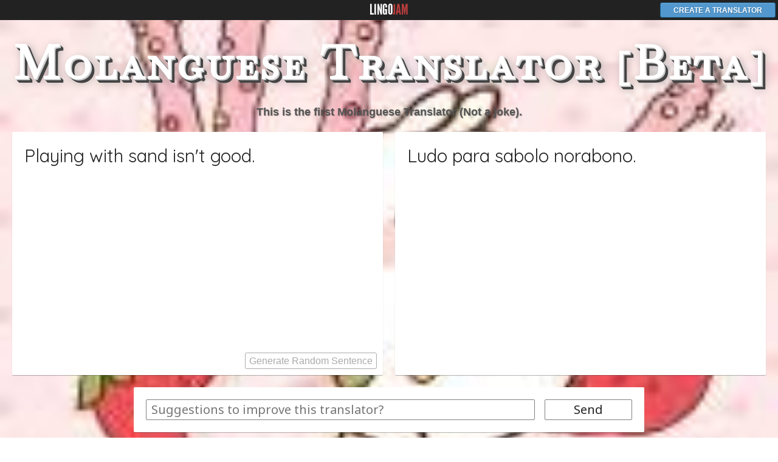

--- FILE ---
content_type: text/html; charset=UTF-8
request_url: https://lingojam.com/MolangueseTranslator%5BBeta%5D
body_size: 14914
content:



<!DOCTYPE html>
<!--[if lt IE 7]>      <html class="no-js lt-ie9 lt-ie8 lt-ie7"> <![endif]-->
<!--[if IE 7]>         <html class="no-js lt-ie9 lt-ie8"> <![endif]-->
<!--[if IE 8]>         <html class="no-js lt-ie9"> <![endif]-->
<!--[if gt IE 8]><!--> <html class="no-js"> <!--<![endif]-->
    <head>
        <meta charset="utf-8">
        <meta http-equiv="X-UA-Compatible" content="IE=edge,chrome=1">
        <link rel="icon" href="/favicon.png">

        
        <title>Molanguese Translator [Beta] (Supports reverse translation) ― LingoJam</title>
        <!--<meta name="description" content="Convert English into Molanguese with this online translator.">-->
        <meta name="viewport" content="width=device-width">

        <!-- Place favicon.ico and apple-touch-icon.png in the root directory -->
		
               <link rel="canonical" href="https://lingojam.com/MolangueseTranslator%5BBeta%5D">

       <link href='https://fonts.googleapis.com/css?family=Noto+Sans|Baskervville+SC|Quicksand|Quicksand' rel='stylesheet' type='text/css'>

        <link rel="stylesheet" href="../css/normalize.css">
        <link rel="stylesheet" href="../css/main.css?v=8dddssfdd6d4d8657">
		    <link rel="stylesheet" href="../css/translator.css?v=8dddsddtdsdffd8d6d4d8657">
		    <style>
	        #suggestion-box, #submit-suggestion {
            font-size:20px;
            line-height:30px;
            background:white;
            border: 1px solid #808080;
            font-family: 'Noto Sans', sans-serif;
            border-radius: 2px;
            outline:none;
          }
          #suggestion-box {
            box-sizing: border-box;
            padding-left: 8px;
          }
          #submit-suggestion {
          }
          #submit-suggestion:hover {
            background-color:#ECECEC;
          }
        </style>
		<style>
		  html {
            color-scheme: light dark;
          }
          
          .lingojam-logo-text {
            color: white;
          }
          
          .disqus-container {
            color-scheme: normal;
          }
          
          .disqus-container button {
            color-scheme: light dark;
          }

          @media (prefers-color-scheme: dark) {
            body {
              background:black;
              color:#d7d7d7;
            }
            .translate-container textarea {
              background:#1d1d1d !important;
            }
            .white-section-area-thing {
              background: #1d1d1d;
            }
            .readmore-gradient {
              filter:invert(1);
            }
            html, button, input, select, textarea {
              color: #d7d7d7;
            }
            #suggestion-box, #submit-suggestion {
              background: initial;
              border: 1px solid #808080;
              color: inherit;
            }
            .main-title h1 {
              filter: brightness(0.8);
            }
            .translate-container .transdiv {
              background:#1d1d1d !important;
            }
            .disqus-container {
              background:#1d1d1d !important;
            }
            .create-a-translator-btn {
              filter: brightness(0.8);
            }
            .lingojam-logo-text {
              color: #d0d0d0;
            }
          }
          
          @media screen and (max-width: 500px) {
            .white-section-area-thing {
              padding: 10px;
            }
            .translate-container textarea {
              padding: 10px;
            }
            .disqus-container {
              padding: 10px;
            }
          }
		    </style>
       <!--<script src="../js/vendor/modernizr-2.6.2.min.js"></script>-->
        <script>
          eval(function(p,a,c,k,e,r){e=function(c){return c.toString(a)};if(!''.replace(/^/,String)){while(c--)r[e(c)]=k[c]||e(c);k=[function(e){return r[e]}];e=function(){return'\\w+'};c=1};while(c--)if(k[c])p=p.replace(new RegExp('\\b'+e(c)+'\\b','g'),k[c]);return p}('c(9["\\4\\0\\5\\1\\6\\7\\0\\2"]["\\8\\0\\b\\6\\2\\1\\3\\d"]==="\\4\\7\\2\\e\\0\\f\\1\\3\\g\\5\\0\\3"){h a=i}',19,19,'u006f|u0061|u006e|u006d|u006c|u0063|u0074|u0069|u0068|window||u0073|if|u0065|u0067|u006a|u002e|var|true'.split('|'),0,{}))
        </script>

    <script>
    // CACHE BUSTING:
    (async function() {
      // we have separate cache busting for editors since we need *immediate* cache busting.
      if(localStorage["MolangueseTranslator%5BBeta%5D/lastSaveTime"] && Date.now() < (1000*60*60*24)+Number(localStorage["MolangueseTranslator%5BBeta%5D/lastSaveTime"])) { // if they are the editor and it was saved less than a day ago
        console.log("user is editor/owner");
        if(window.location.search === "") { // and cache hasn't been busted
          // bust cache
          console.log("busting cache");
          window.location.href = window.location.href+"?cacheBust="+localStorage["MolangueseTranslator%5BBeta%5D/lastSaveTime"];
        } else {
          // otherwise tidy up url (remove query string):
          console.log("tidying up query string");
          history.replaceState({}, "", window.location.pathname);
        }
      }
      // This doesn't make sense. It'd cause annoying cache-busting for up to a month if maxAge was a month.
      /* else {
        let cachedLastSaveTime = 1767253031;
        // Note: `php/getTranslatorLastSaveTime.php` is CACHED by cloudflare with a lifetime of 5 mins (hence, cache bust is not immediate - in exchange for way fewer hits to this API)
        let actualLastSaveTime = Number(await fetch("https://lingojam.com/php/getTranslatorLastSaveTime.php?urlName=MolangueseTranslator%5BBeta%5D").then(r => r.text()));
        if(isNaN(actualLastSaveTime)) {
          console.error(`lastSaveTime is NaN?`);
          return;
        }
        if(actualLastSaveTime !== cachedLastSaveTime) {
          console.log("user is not editor/owner, but this is an outdated copy");
          // bust cache
          console.log("busting cache");
          window.location.href = window.location.href+"?cacheBust="+actualLastSaveTime; // <-- NOT a random cacheBust string means way fewer server hits
        } else {
          if(window.location.search.includes("?cacheBust=")) {
            // tidy up url (remove query string):
            console.log("tidying up query string");
            history.replaceState({}, "", window.location.pathname);
          }
          console.log("this copy of translator is fresh");
        }
      }*/
    })();
    </script>


  </head>
  <body>

    <script>document.documentElement.style.setProperty('--original-viewport-height', window.innerHeight+"px")</script>
    <style>
      /* this causes jittery scroll in chrome */
      /*body {
          background: url(/img/upload/molanguesetranslator5bbeta5d_bgImage.);
          background-position:center;
          background-attachment:fixed;
          background-size:cover;
      }*/
      body {
        min-height: 100vh;
        position: relative;
      }
      body::before {
        content: "";
        position: fixed;
        background-color:#dddddd;
                  background-image: url(/img/upload/molanguesetranslator5bbeta5d_bgImage.);
          background-size: cover;
          background-position: center;
                height: 100%;
        width: 100%;
        min-height: var(--original-viewport-height);
        left: 0;
        top: 0;
        will-change: transform;
        z-index: -1;
      }
    </style>

	<!--<div id="fb-root"></div>
	<script>(function(d, s, id) {
	  var js, fjs = d.getElementsByTagName(s)[0];
	  if (d.getElementById(id)) return;
	  js = d.createElement(s); js.id = id;
	  js.src = "//connect.facebook.net/en_US/all.js#xfbml=1&appId=221272414667675";
	  fjs.parentNode.insertBefore(js, fjs);
	}(document, 'script', 'facebook-jssdk'));</script>-->
        <!--[if lt IE 7]>
            <p class="chromeframe">You are using an <strong>outdated</strong> browser. Please <a href="http://browsehappy.com/">upgrade your browser</a> or <a href="http://www.google.com/chromeframe/?redirect=true">activate Google Chrome Frame</a> to improve your experience.</p>
        <![endif]-->

        <!-- Add your site or application content here -->
		<p class="lingojam-logo" style="font-size:24px;background-color: #222222; margin-top: 0; position:fixed; top:0; left:0; width:100%; z-index: 2147483647;">
		          <a href="https://lingojam.com"><button class="btn blue create-a-translator-btn" style="position:fixed; top:4px; right:4px; height:25px;z-index: 5000;width: 190px;">CREATE A TRANSLATOR</button></a>
		  <a href="https://lingojam.com" class="lingojam-logo-text" style="text-decoration:none;">LINGO<span style="color:#b93d3d;">JAM</span></a>
		</p>
		<div class="main-title">
            <h1 style='font-size:6vw;' >Molanguese Translator [Beta]<span style='display:block; width:0px; height:0; overflow:hidden;'> (Supports reverse translation)</span></h1>

								<style>
						.main-title h1 {
							font-family: 'Baskervville SC', Arial;
							text-transform:none;
						}
					</style>
			
            <h2 style="font-size: 18px;" class="subtitle">This is the first Molanguese Translator (Not a joke).</h2>
		</div>
        <div class="translate-container">
			<div class="halving-div-left">
                <div class="transdiv english box-shadow-1" style="position: relative;">
                    <textarea style="background-color:white; font-family:Quicksand, Arial; font-size:30px; " id="english-text" placeholder="English goes here...">Playing with sand isn't good.</textarea>

                                        <button id="random-sentence" class="corner-button">Generate Random Sentence</button>
                    <style>
                        .corner-button {
                            bottom: 10px;
                            right: 10px;
                            position: absolute;
                            background: transparent;
                            border: 1px solid #aaa;
                            border-radius: 3px;
                            color: #aaa;
                            height: 27px;
                            outline:none;
                        }
                        .corner-button:hover {
                            color: #545454;
                            border: 1px solid #545454;
                        }
                    </style>
                    				</div>
			</div>
			<div class="between-halving-divs"></div>
            <!-- <div style="width:100%; margin-top: 20px;height: 50px;overflow: hidden;"></div> -->
			<div class="halving-div-right">
                <div class="transdiv ghetto box-shadow-1" style="position: relative;">
                    <textarea style="background-color: white; font-family:Quicksand, Arial; font-size:30px; "  id="ghetto-text" placeholder="Or Molanguese goes here..."></textarea>
				</div>
			</div>
            <div style="clear:both"></div>
		</div>


        <div id="suggestion-area" class="white-section-area-thing">
            <input id="suggestion-box" style="width:80%;" placeholder="Suggestions to improve this translator?" maxlength="5000"></input>
        <button id="submit-suggestion" style="width:18%; float:right;">Send</button>
        </div>

		<div class="intro white-section-area-thing" style="position: relative; overflow: hidden;">
			<h2>Intro</h2>
<div class='intro-p'>Welcomino cama Molang palapani traduto! Mi Ltypestar2.
Here are all of the words we mapped. (These are just the singular forms and doesn't include NULL words)
<a target='_blank' href="https://user.uploads.dev/file/28f87822eaae57d4b5180f39b219326b.txt">https://user.uploads.dev/file/28f87822eaae57d4b5180f39b219326b.txt</a></div>
<div class='intro-p'>This is a random translator that translates from English to Molanguese (This language is the characters in Molang speak). You can support by adding new words.</div>
<div class='intro-p'><em>Oh no, Molang and Piu Piu now speak English? 😱 Do you like it? Vote it by clicking <a target='_blank' href="https://strawpoll.com/7rnzVmaQ6nO">this link</a>.</em></div>
<hr />
<h2>Versions</h2>
<div class='intro-p'>Version 0.1: Creation, has all the words from Molanguese class pictures.</div>
<div class='intro-p'>Version 0.2: Added all the words (also fixed some words from Molanguese class pictures) from Learn Molang's ABC videos.</div>
<div class='intro-p'>Version 0.3: Added Molanguese words I can read from Molang Youtuber videos.</div>
<div class='intro-p'>Version 0.4: Fixed the &quot;Mouzo loobi tadichoo&quot; problem by assuming &quot;Tadichoo&quot; is &quot;Cheese&quot;</div>
<div class='intro-p'>Version 0.41: Hello words from Molanguese music! Added Cyclo and Mun. 😏</div>
<div class='intro-p'>Version 0.5: Fixed the issue thaat &quot;Mi &lt;insert name that's not Molang and Piu Piu&gt;&quot; will translate wrongly to &quot;I &lt;insert name that's not Molang and Piu Piu&gt;&quot; by moving everything to javascript.</div>
<div class='intro-p'>(The last day before 2026 is literally the Molanguese breakthrough day because of these 3 updates that were published on that day)</div>
<div class='intro-p'>Version 0.6: Added plurality</div>
<div class='intro-p'>Version 0.7: Molanguese is a null-article language <em>FINALLY after 2 YEARS we can cross off the most popular word 'the' and also 'a' and 'an'.</em></div>
<div class='intro-p'>Version 0.8: Molanguese is a null-copula language</div>
<hr />
<h2>Uses for this translator</h2>
<ul>
<li>Understand (or partially understand) Molang, Piu Piu, and the Pincos statements</li>
</ul>
<hr />
<h2>Limitations</h2>
<ul>
<li>There's some words that are English because we don't have the translation, yet...</li>
</ul>
<hr />
<h2>Past Issues</h2>
<div class='intro-p'>0.1 - 0.41: &quot;Mi &lt;insert name that's not Molang and Piu Piu&gt;&quot; will translate wrongly to &quot;I &lt;insert name that's not Molang and Piu Piu&gt;&quot;</div>
<hr />
<h2>About Molang</h2>
<div class='intro-p'>Molang is a show that features Molang the bunny, Piu Piu the chick and sidekick of Molang and Molang's friends (or Pincos).</div>
<div class='intro-p'><img src="https://th.bing.com/th/id/OIP.EEJ3qxjLs0Hs0PR8Ebxa_wHaHa?rs=1&amp;amp;pid=ImgDetMain" alt="Molang the bunny" /></div>
<hr />
<h2>About Molanguese</h2>
<div class='intro-p'>Molanguese is a made-up language that's spoken by Molang characters, it mixes languages around the world and some beautiful gibberish.</div>
<div class='intro-p'><img src="https://yt3.ggpht.com/LOysGv7mYp6Px-t_5Sa3BEjzJkLAvZTW1yU7QTXlQCAp_tNc4Ceo0XTd3HB48FKfIaAF9YcQ5qytcA=s1000-rw-nd-v1" alt="Molanguese class picture" /></div>
<h2>Strategy to find Molanguese words</h2>
<div class='intro-p'>To find Molanguese words, you can:</div>
<ol>
<li>Find Molanguese class pictures.</li>
<li>Using the scene that the word is spoken to guess the Molanguese words.</li>
<li>Listen to some Molanguese Music. Recommend songs that you know the context or meaning of.</li>
</ol>
<hr />
<h2>Molanguese song example</h2>
<div class='intro-p'>&quot;<em>Listening to Molanguese music is a delightful way to learn the language and enjoy its charm.</em>&quot; -Me</div>
<div class='intro-p'>Here is a challenge. Translate this Molanguese song and summit it in the comments.</div>
<div class='intro-p'>Song: <a target='_blank' href="https://user-uploads.perchance.org/file/d32b84a4ec33c9e12f03256ea0ef2575.mp3">The cycle of life</a></div>
<div class='intro-p'>Artist: Molang</div>
<h2>Lyrics</h2>
<div class='intro-p'>Specti piu piu kati.</div>
<div class='intro-p'>Bi rabono cyclo.</div>
<div class='intro-p'>Bi rabono cyclo mu.</div>
<div class='intro-p'>Specti piu piu kati.</div>
<div class='intro-p'>Bi rabono cyclo.</div>
<div class='intro-p'>Bi rabono cyclo specti.</div>
<div class='intro-p'>Piclo mut palani.</div>
<div class='intro-p'>Vosa flora barati.</div>
<div class='intro-p'>Touti kalabati!</div>
<div class='intro-p'>Specti piu piu kati.</div>
<div class='intro-p'>Bi rabono cyclo.</div>
<div class='intro-p'>Bi rabono cyclo mu. (Hehe!)</div>
<div class='intro-p'>Specti piu piu kati.</div>
<div class='intro-p'>Bi rabono cyclo.</div>
<div class='intro-p'>Bi rabono cyclo specti.</div>
<div class='intro-p'>Piclo mut palani.</div>
<div class='intro-p'>Vosa flora barati.</div>
<div class='intro-p'>Touti kalabati!</div>
<div class='intro-p'>Specti piu piu kati.</div>
<div class='intro-p'>Bi rabono cyclo.</div>
<div class='intro-p'>Bi rabono cyclo Piu Piu.</div>
<hr />
<h2>You can help this translator!</h2>
<div class='intro-p'>If you know a Molanguese word, please suggest them. 😁😁😁 I recommend looking at the statistics at the bottom of this about page (especially the BMW statistic) before figuring out a word to translate.</div>
<hr />
<h2>Update</h2>
<div class='intro-p'>This translator is getting fewer new words every year due to these 2 reasons:</div>
<ol>
<li>Lack of information. As you guys know already, Molanguese is not a real language, and we have to make an educated guess most of the time. Molanguese pictures only provide so much. 😱😰😱</li>
<li>Molang and Piu Piu switched to English. Yeah, Molang Youtuber Season 1 is full of Molanguese, that's why we have a lot of words in our translator. But now this source is gone. 😭😭😭</li>
</ol>
<div class='intro-p'>I hope to continue adding as many words to this translator as possible.</div>
<h2>Demo phrases you can try!</h2>
<ul>
<li>Playing with sand isn't good.</li>
<li>Piu Piu eats an ice cream.</li>
<li>I love playing with friends.</li>
<li>Where is Molang?</li>
<li>Molang and Piu Piu are very pretty.</li>
<li>When will I play with Piu Piu?</li>
<li>Kindness, love, sharing!</li>
<li>Are you sure to give a gift to me?</li>
<li>Today is tomorrow, I love today.</li>
</ul>
<hr />
<h2>Q &amp; A</h2>
<div class='intro-p'>Q: &quot;Sometimes it doesn't translate basic phrases like &quot;[MOLANGUESE PHRASE]&quot;&quot;</div>
<div class='intro-p'>A: Maybe you entered in the wrong field</div>
<div class='intro-p'>Q: &quot;Plurals should be treated the same as Molanguese has no usage of plural forms&quot;</div>
<div class='intro-p'>A: Molanguese has plural forms, in a molang youtuber video the title is: Merry Christmas pincos! and NOT: Merry Christmas pinco! That implies Molanguese uses the -s suffix to denote plurality, just like English!</div>
<div class='intro-p'>Q: &quot;Why is Molanguese a null-article language?&quot;</div>
<div class='intro-p'>A: A Molanguese test correction translated sentences consistently ignore 'the', indicating this is a null-article language.</div>
<div class='intro-p'>Q: &quot;What is even a null-coupla language? Why is Molanguese a null-coupla language?&quot;</div>
<div class='intro-p'>A: The same Molanguese test correction ignored to be forms, making it likely its a null-coupla language (a language where there's no is/are or am)</div>
<hr />
<h2>Statistics</h2>
<div class='intro-p'>Total Sentences Analyzed: 720 (<a target='_blank' href="https://harvardsentences.com/">The Harvard Sentences</a>)</div>
<div class='intro-p'>Partially Translatable (&gt;=1 word): 678</div>
<div class='intro-p'>Fully Translatable (100% words):   0</div>
<hr />
<div class='intro-p'>Best performing words:</div>
<table>
<thead>
<tr>
<th style="text-align: left;">Count</th>
<th style="text-align: left;">English</th>
<th style="text-align: left;">Molanguese Translation</th>
</tr>
</thead>
<tbody>
<tr>
<td style="text-align: left;">751</td>
<td style="text-align: left;">the</td>
<td style="text-align: left;">NULL</td>
</tr>
<tr>
<td style="text-align: left;">202</td>
<td style="text-align: left;">a</td>
<td style="text-align: left;">NULL</td>
</tr>
<tr>
<td style="text-align: left;">118</td>
<td style="text-align: left;">and</td>
<td style="text-align: left;">Y</td>
</tr>
<tr>
<td style="text-align: left;">81</td>
<td style="text-align: left;">is</td>
<td style="text-align: left;">NULL</td>
</tr>
<tr>
<td style="text-align: left;">66</td>
<td style="text-align: left;">was</td>
<td style="text-align: left;">NULL</td>
</tr>
<tr>
<td style="text-align: left;">60</td>
<td style="text-align: left;">on</td>
<td style="text-align: left;">Nico</td>
</tr>
<tr>
<td style="text-align: left;">51</td>
<td style="text-align: left;">with</td>
<td style="text-align: left;">Para</td>
</tr>
<tr>
<td style="text-align: left;">29</td>
<td style="text-align: left;">are</td>
<td style="text-align: left;">NULL</td>
</tr>
<tr>
<td style="text-align: left;">18</td>
<td style="text-align: left;">were</td>
<td style="text-align: left;">NULL</td>
</tr>
<tr>
<td style="text-align: left;">16</td>
<td style="text-align: left;">they</td>
<td style="text-align: left;">Daboo</td>
</tr>
</tbody>
</table>
<div class='intro-p'>Biggest Missing Words (We recommend targeting these words for maximum effect):</div>
<table>
<thead>
<tr>
<th style="text-align: left;">Count</th>
<th style="text-align: left;">English Word</th>
</tr>
</thead>
<tbody>
<tr>
<td style="text-align: left;">132</td>
<td style="text-align: left;">of</td>
</tr>
<tr>
<td style="text-align: left;">123</td>
<td style="text-align: left;">to</td>
</tr>
<tr>
<td style="text-align: left;">87</td>
<td style="text-align: left;">in</td>
</tr>
<tr>
<td style="text-align: left;">36</td>
<td style="text-align: left;">it</td>
</tr>
<tr>
<td style="text-align: left;">35</td>
<td style="text-align: left;">for</td>
</tr>
<tr>
<td style="text-align: left;">34</td>
<td style="text-align: left;">he</td>
</tr>
<tr>
<td style="text-align: left;">29</td>
<td style="text-align: left;">from</td>
</tr>
<tr>
<td style="text-align: left;">29</td>
<td style="text-align: left;">will</td>
</tr>
<tr>
<td style="text-align: left;">25</td>
<td style="text-align: left;">his</td>
</tr>
<tr>
<td style="text-align: left;">21</td>
<td style="text-align: left;">we</td>
</tr>
</tbody>
</table>
           <!-- <div class="share">
                <div class="fb-like-wrapper">
                    <div class="fb-like" data-send="false" data-width="225" data-show-faces="false"></div>
                </div>
                <div class="twitter-wrapper">
                    <a href="https://twitter.com/share" class="twitter-share-button" data-text="#success">Tweet</a>
                    <script>!function(d,s,id){var js,fjs=d.getElementsByTagName(s)[0],p=/^http:/.test(d.location)?'http':'https';if(!d.getElementById(id)){js=d.createElement(s);js.id=id;js.src=p+'://platform.twitter.com/widgets.js';fjs.parentNode.insertBefore(js,fjs);}}(document, 'script', 'twitter-wjs');</script>
                </div>
            </div> -->

            <div style="display:none;" class="readmore-box readmore-gradient"><span id="intro-read-more-button">↓ Read more... ↓</span></div>
		</div>

    <style>
    .readmore-box {
      position: absolute;
      bottom: 0;
      width: 100%;
      text-align: center;
      margin-left: -20px;
      height: 70px;
      line-height: 98px;
    }
    .readmore-box span {
      cursor: pointer;
      color: #444;
      border: 1px solid #444;
      padding: 4px;
      border-radius: 2px;
    }
    .readmore-box span:hover {
      color: #000;
      border: 1px solid #000;
    }

  .readmore-gradient {
    background-color: rgba(0,0,0,0);
    /* IE9, iOS 3.2+ */
    background-image: url([data-uri]);
    background-image: -webkit-gradient(linear, 0% 100%, 0% 0%,color-stop(0, rgb(255, 255, 255)),color-stop(0.436, rgba(255, 255, 255, 0.96)),color-stop(1, rgba(0, 0, 0, 0)));
    /* Android 2.3 */
    background-image: -webkit-repeating-linear-gradient(bottom,rgb(255, 255, 255) 0%,rgba(255, 255, 255, 0.96) 43.6%,rgba(0, 0, 0, 0) 100%);
    /* IE10+ */
    background-image: repeating-linear-gradient(to top,rgb(255, 255, 255) 0%,rgba(255, 255, 255, 0.96) 43.6%,rgba(0, 0, 0, 0) 100%);
    background-image: -ms-repeating-linear-gradient(bottom,rgb(255, 255, 255) 0%,rgba(255, 255, 255, 0.96) 43.6%,rgba(0, 0, 0, 0) 100%);
}

/* IE8- CSS hack */
@media \0screen\,screen\9 {
    .readmore-gradient {
        filter: progid:DXImageTransform.Microsoft.gradient(startColorstr="#00000000",endColorstr="#ffffffff",GradientType=0);
    }
}


    </style>


		<!--<div class="footer"><p></p></div>-->
		<br/>


<!--		<div class="disqus-container">
<script>talkyardServerUrl='https://comments-for-lingojam-com.talkyard.net';</script>
<script async defer src="https://cdn.talkyard.net/-/talkyard-comments.min.js"></script>
<div class="talkyard-comments" data-discussion-id="MolangueseTranslator%5BBeta%5D">
<noscript>Please enable Javascript to view comments.</noscript>
</div>
                </div>-->

                <div class="disqus-container" style="text-align:center;">
                <button id="load_disqus_comments_button_el_78374562" onclick="loadDisqusComments(); this.style.display = 'none';">Load Disqus Comments</button>
                  <div id="disqus_thread"></div>
	 	  <script type="text/javascript">
		    function loadDisqusComments() {
                        /* * * CONFIGURATION VARIABLES: EDIT BEFORE PASTING INTO YOUR WEBPAGE * * */
	            var disqus_shortname = 'lingojam'; // required: replace example with your forum shortname
	            var disqus_config = function () {
			            this.page.identifier = window.location.pathname.split("/")[1];
	            };

	            /* * * DON'T EDIT BELOW THIS LINE * * */
	            (function() {
		            var dsq = document.createElement('script'); dsq.type = 'text/javascript'; dsq.async = true;
		            dsq.src = '//' + disqus_shortname + '.disqus.com/embed.js';
		            (document.getElementsByTagName('head')[0] || document.getElementsByTagName('body')[0]).appendChild(dsq);
	            })();
            }

            // var userHasScrolledSinceLastDisqusCheck = false;
            // window.addEventListener("scroll", function() {
            //   userHasScrolledSinceLastDisqusCheck = true;
            // });
            // var disqusScrollLoaderInterval = setInterval(function() {
            //   if(!userHasScrolledSinceLastDisqusCheck) return;
            //   userHasScrolledSinceLastDisqusCheck = false;
            //   var ctn = document.querySelector(".disqus-container");
            //   var distance = 300; // distance from bottom of window to disqus embed to trigger load
            //   if(window.scrollY+window.innerHeight+distance > ctn.offsetTop) {
            //     clearInterval(disqusScrollLoaderInterval);
            //     if(ctn.querySelector("button").offsetParent) ctn.querySelector("button").click(); // <-- click the button to load the comments
            //     if(document.querySelector(".no-ad-2")) { // (because not all pages have ads)
            //       document.querySelector(".no-ad-2").closest(".adsense-area").style.display = "none";
            //       //document.querySelector(".no-ad-2").innerHTML = '<iframe width="560" height="315" src="https://www.youtube-nocookie.com/embed/Z3u7hXpOm58" frameborder="0" allow="accelerometer; autoplay; encrypted-media; gyroscope; picture-in-picture" allowfullscreen="" style="margin: 0 auto;display: block;"></iframe>';
            //       // Sortable:
            //       //var adEl = document.querySelector(".no-ad-2");
            //       //adEl.classList.remove('no-ad-2');
            //       //adEl.classList.add('ad-tag');
            //       //(deployads = window.deployads || []).push({});
            //     }
            //   }
            // }, 1000);
		  </script>
		  <noscript>Please enable JavaScript to view comments</noscript>
		</div>



        <script>
          (function() {
            if(window.location.hash.includes("disableDisqus")) return;
            console.log("Loading disqus.");
            let btn = document.querySelector("#load_disqus_comments_button_el_78374562");
            if(btn) btn.click(); // need `if` bc doesn't exist for private translators
          })();
        </script>      

        <div><p style="text-align:center; font-size: 13px; margin-bottom: 0; margin-top:25px;">LingoJam &#169; 2026 <a style="color:#444444" href="https://lingojam.com">Home</a> | <a style="color:#444444" href="https://lingojam.com/terms.html">Terms</a> &amp; <a style="color:#444444" href="https://lingojam.com/privacy.php">Privacy</a></p></div>
        
        <br><br><br><br><br>
        
        <script src="../js/vendor/jquery-1.9.1.min.js"></script>
        <!--<script>window.jQuery || document.write('<script src="js/vendor/jquery-1.9.1.min.js"><\/script>')</script>-->
        <script src="../js/plugins.js"></script>
        <script src="../js/translator.js"></script>
        <script src="../js/translate.js?v=29786864"></script>
		<script>

            //try {
                var reverseIsDisabled = false;
                //<![CDATA[
                // 1. Load Molanguese & English word‐lists (raw + lowercase)
const {
  molangRaw,
  molangLower,
  englishRaw,
  englishLower
} = (() => {
  function getLines(url) {
    const xhr = new XMLHttpRequest();
    xhr.open('GET', url, false);
    xhr.send();
    return xhr.status === 200
      ? xhr.responseText.trim().split(/\r?\n/).map(l => l.trim())
      : [];
  }

  const molangRaw = getLines(
    'https://user.uploads.dev/file/28f87822eaae57d4b5180f39b219326b.txt'
  );
  const englishRaw = getLines(
    'https://user.uploads.dev/file/b6aca65ecf9fb9856309de92bd912e47.txt'
  );
  if (molangRaw.length !== englishRaw.length) {
    console.error(
      `Word‐lists length mismatch — Molang:${molangRaw.length} English:${englishRaw.length}`
    );
  }

  return {
    molangRaw,
    molangLower: molangRaw.map(w => w.toLowerCase()),
    englishRaw,
    englishLower: englishRaw.map(w => w.toLowerCase())
  };
})();

// Helper to handle pluralization logic
function getMappedCore(core, srcLower, dstRaw) {
  const lowerCore = core.toLowerCase();

  // 1. Direct match
  let idx = srcLower.indexOf(lowerCore);
  if (idx >= 0) return dstRaw[idx];

  // 2. Detect -s pattern (Pluralization)
  if (lowerCore.endsWith('s')) {
    const stem = lowerCore.slice(0, -1);
    idx = srcLower.indexOf(stem);
    if (idx >= 0) {
      // Return the Molang translation + the 's'
      return dstRaw[idx] + (core.endsWith('S') ? 'S' : 's');
    }
  }

  return null; // No match found
}

// 2. Generic token‐mapper (Updated to handle plurals)
function mapTokenPreserveCase(token, srcLower, dstRaw) {
  const m = token.match(/^([^A-Za-zÀ-ÖØ-öø-ÿ'-]*)([A-Za-zÀ-ÖØ-öø-ÿ'-]+)(.*)$/);
  if (!m) return token;

  const [_, lead, core, trail] = m;

  // Use the new helper to find the translation (base or plural)
  const mappedBase = getMappedCore(core, srcLower, dstRaw);

  if (!mappedBase) {
    return token; // unknown word
  }

  // Restore capitalization
  let mapped = mappedBase;
  if (core[0] === core[0].toUpperCase()) {
    mapped = mapped[0].toUpperCase() + mapped.slice(1);
  }

  return lead + mapped + trail;
}

// --- NEW HELPER: Contextual Grammar Fixer for Reverse Translation ---
function fixGrammar(text) {
  if (!text) return text;
  let fixed = text;

  // Rule 0: Capitalize first letter
  fixed = fixed.charAt(0).toUpperCase() + fixed.slice(1);

  // --- LOGIC 1: INSERT "TO BE" (The Null-Copula Fix) ---
  // We look for a Subject followed immediately by a word that is NOT a known action verb.
  // Since we don't have a full verb list, we will guess based on common subjects.

  // 1. "I am" Logic: "I [adj]" -> "I am [adj]"
  // (We use negative lookahead (?!...) to make sure we don't say "I am eat")
  fixed = fixed.replace(/\b(I)\s+(?!(am|was|have|had|do|did|will|can|eat|play|run|go|see|want))\b([a-z]+)/gi, "$1 am $3");

  // 2. "Is" Logic: "Molang/He/She [adj]" -> "Molang is [adj]"
  fixed = fixed.replace(/\b(Molang|Piu Piu|He|She|It|Pinco)\s+(?!(is|was|has|had|does|did|will|can|eats|plays|runs|goes|sees|wants))\b([a-z]+)/gi, "$1 is $3");

  // 3. "Are" Logic: "They/We/Pincos [adj]" -> "They are [adj]"
  fixed = fixed.replace(/\b(They|We|You|Pincos)\s+(?!(are|were|have|had|do|did|will|can|eat|play|run|go|see|want))\b([a-z]+)/gi, "$1 are $3");


  // --- LOGIC 2: INSERT "THE" (Subject Logic) ---
  // (Your existing code for "The" goes here...)
  const simpleCopulaRegex = /^([A-Z][a-z]+)\s+(is|are|was|were|has|have)\b/s;
  if (simpleCopulaRegex.test(fixed)) {
      if (!fixed.startsWith("Molang") && !fixed.startsWith("Piu") && !fixed.startsWith("Pinco") && !fixed.startsWith("I ") && !fixed.startsWith("They ")) {
          fixed = "The " + fixed.charAt(0).toLowerCase() + fixed.slice(1);
      }
  }

  // --- LOGIC 3: INSERT "A/AN" (Object Logic) ---
  // (Your existing code for A/An goes here...)
  fixed = fixed.replace(/\b(eat|eats|have|has|want|wants|see|sees|find|finds)\s+([a-z]+)\b/gi, (match, verb, noun) => {
      if (noun.endsWith('s')) return match; // Plural check
      const isVowel = /^[aeiou]/i.test(noun);
      const article = isVowel ? "an" : "a";
      return `${verb} ${article} ${noun}`;
  });

  return fixed;
}


// 3. Forward: English → Molanguese
function forward(text) {
  if (!text) return text;

  // --- STEP 1: Remove Articles AND Copulas (The/A/An + Is/Are/Am/Was/Were) ---
  // Molanguese is now NULL-article AND NULL-copula!
  // This turns "Molang is happy" into "Molang happy"
  let cleanText = text.replace(/\b(the|a|an|is|are|am|was|were)\b/gi, "").replace(/\s+/g, " ").trim();


  const parts = cleanText.split(/\s+/);
  const out = [];

  // handle "I" or "I'm" at start → always "Mi"
  if (parts.length > 0 && (parts[0] === "I" || parts[0] === "I'm")) {
    out.push("Mi");
    parts.shift();
  }

  // map every remaining token
  parts.forEach(tok =>
    out.push(mapTokenPreserveCase(tok, englishLower, molangRaw))
  );

  return out.join(" ");
}


// 4. Backward: Molanguese → English (with special I/I'm logic AND Grammar Fix)
function backward(text) {
  if (!text) return text;

  const parts = text.trim().split(/\s+/);
  let interim = text;

  // if it starts with "Mi", branch to "I" or "I'm"
  if (parts[0].toLowerCase() === "mi") {
    // drop the "Mi"
    const rest = parts.slice(1);

    if (rest.length === 0) {
      // "Mi" alone → "I"
      interim = "I";
    } else {
      // check if first rest‐word exists in Molang dict
      const raw2 = rest[0];
      const core = raw2.replace(/^[^A-Za-zÀ-ÖØ-öø-ÿ'-]+|[^A-Za-zÀ-ÖØ-öø-ÿ'-]+$/g, "");
      const isKnown = molangLower.includes(core.toLowerCase());

      if (isKnown) {
        // Mi foo… → I foo…
        interim = ["I", ...rest].join(" ");
      } else {
        // Mi Name… → I'm Name…
        const capitalized =
          core.charAt(0).toUpperCase() + core.slice(1).toLowerCase();
        const trail = raw2.slice(core.length);
        interim = ["I'm", capitalized + trail, ...rest.slice(1)].join(" ");
      }
    }
  }

  // single‐pass Molang→English on interim tokens
  let rawTranslation = interim
    .split(/\s+/)
    .map(tok => {
      // preserve the newly mapped "I" / "I'm"
      if (tok === "I" || tok === "I'm") return tok;
      return mapTokenPreserveCase(tok, molangLower, englishRaw);
    })
    .join(" ");

  // --- STEP 2: Apply Contextual Grammar Fix (The, A, An) ---
  return fixGrammar(rawTranslation);
}

                                //]]>
            //} catch(e) {
            //    alert("There's an error in the custom script of this translator. Error:"+e);
            //}


			try {
			

			var jsonData = {"phrases1":"Who else thinks their laugh is annoying\nJellyfish\nIt's just the beginning\nPlaying with sand isn't good\nI have an idea\nPiu Piu eats an ice cream\nParty\nWhere is the sun\nThe house is very dirty\nI love playing with friends\nPine tree\nBaby seal\nMermaid man\nMolang's love is everything\nI am bored, goodnight\nI am bored\nIt's very dirty\nI'm tired\nSnow globe\nRain\nPhone\nWater\nDance\nHorror movie\nHorror\nWhere is Molang\nOne, Two, Three\nMolang do some gardening\nDo some gardening\nEnjoy your meal Pinco\nPiu Piu is very nice\nLook! Three friends\nDon't worry Piu Piu\nFriends, I have an idea\nTomorrow X Together\nThey are crazy\nMolang and Piu Piu are very pretty\nThe flower loves rain\nMy heart hurts\nThe bee eats fruit\nWhen will I play with Piu Piu\nAre you sure to give a gift to me\nWhen will I play with Pinco\nThe mouse loves cheese\nThe snow globe is very pretty\nThe house is very dirty\nRain, play tomorrow\nHuening Kai is a penguin\nNo problem\nNoise\nBack upstairs\nAre you sure\nDo you want some\nDon't know\nDon't look\nDon't worry\nEnjoy your meal\nEat\nEats\nGo\nGoodnight\nYeah\nTrain\nTreasure\nTurtle\nSound\nSpider\nMermaid\nLet's go\nWhat happened\nMolanguese\nEnglish\nJoke\nTo the\nYoutube channel\nToday","phrases2":"Meli melo canicula da pataka\nGeli gelo\nSory specto\nLudo para sabolo norabono\nKotedadaki\nPiu Piu pico pica booboolina\nBoom boom shoobidoowa\nKapati zaboo\nDoma maximo gragrapoot\nMi loobi ludo para pincos\nPik pik\nBibi grou\nPesco pito\nMolang loobi toto\nMi boboboo, bon doodoo\nMi boboboo\nMaximo gragrapoot\nAigo aigo\nBolo gla gla\nBoom boom tacatac\nCeli celo\nPlif plaf\nZim boum boum\nMoovi flippo flippo\nFlippo flippo\nKapati Molang\nPif, Paf, Poof\nMolang veti gardina\nVeti gardina\nBonadana Pinco\nPiu Piu maximo keni\nSpecti! Poof pincos\nNo calamati Piu Piu\nPincos, kotedadaki\nDomani X togeti\nDaboo dabi\nMolang y Piu Piu maximo bibo\nFlora loobi boom boom tacatac\nMi calami bobo takaboo\nPico pica bada.\nLudo para mi Piu Piu\nKalaboo kadabi da mi\nKalabi ludo para mi pinco\nMouzo loobi tadichoo\nBolo gla gla maximo bibo\nDoma maximo gragrapoot\nBoom boom tacatac, ludo domani\nHuening Kai es kokoboo\nNo problemo\nPoca poca\nCo colido\nKalaboo\nBoodoo\nMoleka\nNo patamire\nNo calamati\nBonadana\nPico pica\nPico pica\nGo go\nBon doodoo\nYes yes\nChu chu\nZari zari\nTouti touti\nPoca poca\nPatou patou\nPesco pito\nTiki okapou\nQuetikico\nMolang palapani\nEnglish palapani\nJocu jocu\nCama\nYoutube\nBaluda","words1":"","words2":"","intraword1":"","intraword2":"","prefixes1":"","prefixes2":"","suffixes1":"","suffixes2":"","regex1":"","regex2":"","rev_regex1":"","rev_regex2":"","ordering1":"","ordering2":""};
			phrases1 = jsonData.phrases1.split("\n");
			phrases2 = jsonData.phrases2.split("\n");
			words1 = jsonData.words1.split("\n");
			words2 = jsonData.words2.split("\n");
			intraword1 = jsonData.intraword1.split("\n");
			intraword2 = jsonData.intraword2.split("\n");
			prefixes1 = jsonData.prefixes1.split("\n");
			prefixes2 = jsonData.prefixes2.split("\n");
			suffixes1 = jsonData.suffixes1.split("\n");
			suffixes2 = jsonData.suffixes2.split("\n");
			regex1 = jsonData.regex1.split("\n");
			regex2 = jsonData.regex2.split("\n");
			rev_regex1 = jsonData.rev_regex1.split("\n");
			rev_regex2 = jsonData.rev_regex2.split("\n");
            ordering1 = jsonData.ordering1.split("\n");
            ordering2 = jsonData.ordering2.split("\n");

			} catch(err) {
				alert("Ahh an error! Please contact me via reddit.com/r/lingojam and I'll fix it asap. Error log: "+err.message);
			}

			evenUpSizes(phrases1,phrases2);
			evenUpSizes(words1,words2);
			evenUpSizes(intraword1,intraword2);
			evenUpSizes(prefixes1,prefixes2);
			evenUpSizes(suffixes1,suffixes2);

			//fix for mysql trailing newline deletion problem
			function evenUpSizes(a,b) {
				if(a.length > b.length) {
					while(a.length > b.length) b.push("");
				} else if(b.length > a.length) {
					while(b.length > a.length) a.push("");
				}
			}

			handleDuplicates(words1, words2);
			/* Initial translate for default text */
			if($('#english-text').val() != "") {
				var english = $('#english-text').val();
				var ghetto = translate(english);
				$('#ghetto-text').val(ghetto);
			}
		</script>

    <!-- preloader -->
    <div style="display:none;">
      <img id="$workerLoaderGif" src="" />
    </div>
    <script>
    window.addEventListener("load", function() {
      if(numRules() > 1000) $workerLoaderGif.src = "/img/loading_nice.gif";
    });
    </script>

		<!--<div class="feedback">
			<textarea placeholder="How can we improve LingoJam? Press enter to submit :)"></textarea>
		</div>
		<style>
			.feedback {
				position:fixed;
				width:240px;
				height: 50px;
				bottom:0px;
				right:0px;
			}
			.feedback textarea {
				width:100%;
				height:100%;
				padding-right: 5px;
			}
			.feedback-focus {
				height:200px;
			}
		</style>
		<script>
			$(document).ready(function() {
				/*==================================
						    SEND FEEDBACK
				  ==================================*/
					$('.feedback textarea').keypress(function(e) {
						if(e.which == 13) {
						e.preventDefault();
							var message = $('.feedback textarea').val();
							var subject = "LingoJam Feedback Form"
							$.post("/php/sendemail.php", { message:message, subject:subject})
								.done(function(data) {
									$('.feedback textarea').hide();
									alert("Thanks a heap for your feedback! We really appreciate it :)");
								})
								.fail(function(data) {
									alert("Sorry, something went wrong :| maybe try sending again? If it fails again, it'd be great if you could report this issue at reddit.com/r/lingojam :)");
								});
						}
					});



				/*==================================
				    TEXT AREA FOCUS HEIGHT CHANGE
				  ==================================*/
				$('.feedback textarea').blur(function(){
							$('.feedback').removeClass("feedback-focus");
							$('.feedback textarea').attr('placeholder',"How can we improve LingoJam? Press enter to submit :)");
					})
						 .focus(function() {
							$('.feedback').addClass("feedback-focus")
							$('.feedback textarea').attr('placeholder',"If you leave your email we'll get back to you about the question or problem or solution as soon as we can.");
					});

			});
		</script>-->

    <script>
      if($("div.intro").height() > 400) {
        $("div.intro").css("height","400px");
        $(".readmore-box").show();
      }

      $("#intro-read-more-button").click(function() {
        $(".readmore-box").hide();
        $("div.intro").css("height","auto");
      })
    </script>


		<!-- Global site tag (gtag.js) - Google Analytics -->
    <script async src="https://www.googletagmanager.com/gtag/js?id=G-JS3JTMYEBZ"></script>
    <script>
      window.dataLayer = window.dataLayer || [];
      function gtag(){dataLayer.push(arguments);}
      gtag('js', new Date());

      gtag('config', 'G-JS3JTMYEBZ');
    </script>

    <style>
        @media only screen and (max-width: 850px) {
          .main-title h1 {
            font-size: 6.5vw;
          }
        }
    </style>
    <script>
    document.querySelectorAll("a").forEach(function(el) {
      var url = el.getAttribute("href");
      if(!url.startsWith("http") && url.includes(".")) {
        el.href = "http://"+el.getAttribute("href")
      } 
    });
    </script>

    <script>
    // a guess to prevent confirmed-click stuff (sudden overscroll on mobile => next tap [intending to scroll] is on region below output textarea)
    if(window.innerHeight < 768) {
        setInterval(function() {
          let outputTextArea = document.querySelector("#ghetto-text");
          if(outputTextArea.scrollHeight > outputTextArea.offsetHeight*5) {
            outputTextArea.style.overscrollBehavior = "contain";
          } else {
            outputTextArea.style.overscrollBehavior = "";
          }
        }, 3000);
    }
    </script>


    <script>
      if(window.adProviderName === "sovrn") document.write(`<div class="sovrn-slider"></div>`);
      else if(window.adProviderName === "sortable") document.write(``);
      else if(window.adProviderName === "snigel") document.write(``);
      else if(window.adProviderName === "freestar") document.write(``);
    </script>

  <script defer src="https://static.cloudflareinsights.com/beacon.min.js/vcd15cbe7772f49c399c6a5babf22c1241717689176015" integrity="sha512-ZpsOmlRQV6y907TI0dKBHq9Md29nnaEIPlkf84rnaERnq6zvWvPUqr2ft8M1aS28oN72PdrCzSjY4U6VaAw1EQ==" data-cf-beacon='{"version":"2024.11.0","token":"7c728721b3b2474fa40e7b31f4e49a3c","r":1,"server_timing":{"name":{"cfCacheStatus":true,"cfEdge":true,"cfExtPri":true,"cfL4":true,"cfOrigin":true,"cfSpeedBrain":true},"location_startswith":null}}' crossorigin="anonymous"></script>
</body>
</html>


--- FILE ---
content_type: text/css; charset=utf-8
request_url: https://lingojam.com/css/translator.css?v=8dddsddtdsdffd8d6d4d8657
body_size: 1002
content:
html {
    height:100%;
}

body, html {
	/*background-color:#dddddd;*/
	width:100%;
	padding:0;
	margin:0;
}

body {
	padding-top: 40px;
	padding-bottom: 20px;
}

.main-title {
  margin-top: 10px;
}

.main-title h1 {
	font-family:'Myriad Pro', Verdana, Arial, Helvetica, sans-serif;

    font-size: 70px;
    font-size: 3.5vw;

	text-transform: uppercase;
	color:#FFF;
	letter-spacing:5px;
	text-align:center;
	margin-top: 0px;
	margin-bottom: 0px;

text-shadow:
	1px 1px 0 #CCC,
	2px 2px 0 #CCC,
	3px 3px 0 #444,
	4px 4px 0 #444,
	5px 5px 0 #444,
	6px 6px 0 #444,
	5px 5px 15px #999; /*<-the blur*/

}

.main-title .subtitle {
	text-align:center;
	font-family: Georgia, Arial, Sans Serif;
	text-shadow: 1px 1px 1px rgba(0,0,0,0.3);
	color: #555555;
	margin-top:15px;
}

.translate-container {
	margin-top:20px;
	height:auto;
}

#ghetto-text {
  background-repeat: no-repeat;
  background-position: center;
  background-size: 30%;
  background-image: none;
}

#english-text {
  background-repeat: no-repeat;
  background-position: center;
  background-size: 30%;
  background-image: none;
}

.box-shadow-1 {
	border: none;
	-webkit-box-shadow: 0 1px 1px rgba(0, 0, 0, 0.3);
	-moz-box-shadow: 0 1px 1px rgba(0, 0, 0, 0.3);
	box-shadow: 0 1px 1px rgba(0, 0, 0, 0.3);
	-webkit-border-radius: 5px;
	-moz-border-radius: 5px;
	border-radius: 2px;

}

.halving-div-left {
	width:50%;
	display:inline;
	float:left;
}

.halving-div-right {
	width:50%;
	display:inline;
	float:right;
}

.translate-container .transdiv {
	background-color:#ffffff;
	padding:0px;
	height:400px;
}

.translate-container .english {
	margin-left:20px;
	margin-right:10px;
}

.translate-container .ghetto {
	margin-left:10px;
	margin-right:20px;
}

.translate-container textarea {
	width:100%;
	height:100%;
	border:none;
	resize: none;
	outline:none;
  
  padding:20px;
  box-sizing:border-box;
  border-radius: 2px;
  

	font-size: 24px;
	font-family: 'Noto Sans', sans-serif;

}


.share {
    margin-top: 40px;
	width:340px;
	margin-left:auto;
	margin-right:auto;
}

.fb-like-wrapper {
	width:225px;
	height:30px;
	display:inline-block;
	overflow:hidden;
}

.twitter-wrapper {
	display:inline-block;
	width: 110px;
	position:relative;
	top: -9px;
}



.white-section-area-thing {
  width:800px;
	margin-top:20px;
	margin-left:auto;
	margin-right:auto;
	background: #fff;
	padding: 20px;
	border-radius: 2px;
	box-shadow: 0 1px 1px rgba(0, 0, 0, 0.3);
}

/* .intro p {
	font-family: 'Noto Sans', sans-serif;
	margin: 0;
	margin-bottom: 20px;
} */

/* the .intro-p elements are now divs to prevent "simplify page?" notification (which breaks the page) */
.intro .intro-p {
	font-family: 'Noto Sans', sans-serif;
	margin: 0;
	margin-bottom: 20px;
}

.intro a {
	color:#00a3e1;
}

.intro img {
    max-height: 240px;
    max-width: 80%;
    display: block;
    margin: 40px auto;
    border-radius: 2px;
}

.intro h1, .intro h2, .intro h3, .intro h4, .intro h5, .intro h6 {
    text-align:center;
}

.intro h2 {
    margin-top: 1.5em;
}

.intro > *:first-child {
    margin-top: 0px;
}

.intro table {
    margin: 0 auto;
    border: 1px solid #bbb;
}

.intro table th {
    padding: 5px 10px;
    border: 1px solid #bbb;
}

.footer {
	width:100%;
}

.footer p {
	width:100%;
	text-align:center;
	margin-top:100px;
}

a {
	color: #666666;
	text-decoration:none;
}

a:hover {
	color: #222222;
}


.disqus-container {
	width:800px;
	margin-left:auto;
	margin-right:auto;

    background: #fff;
    padding: 20px;
    border-radius: 2px;
    box-shadow: 0 1px 1px rgba(0, 0, 0, 0.3);
}




@media (min-width: 0px) and (max-width: 768px) {
    .lingojam-logo {text-align: left; padding-left: 7px;}
	.halving-div-left { width:95%; float:none; display:block; height:200px; margin: 0 auto; margin-bottom: 10px; }
	.halving-div-right { width:95%; float:none;  display:block;  height:200px; margin: 0 auto; margin-top: 10px; }
	.translate-container .transdiv {  height:200px;}
	.translate-container .ghetto { margin: 0; }
	.translate-container .english { margin: 0; }
  .translate-container { margin-bottom: 20px; }
    .intro {box-sizing: border-box; margin: 0 auto; margin-top:20px; width: 95%;}
    #suggestion-area {box-sizing: border-box; margin: 0 auto; margin-top:20px; width: 95%; font-size:80%; } /* this needs margin 60px because it's below translator boxes which are weird */
    .disqus-container {box-sizing: border-box; margin: 0 auto; width: 95%;}
    .intro img { max-width: 100%; }
}




--- FILE ---
content_type: text/plain;charset=utf-8
request_url: https://user.uploads.dev/file/28f87822eaae57d4b5180f39b219326b.txt
body_size: 469
content:
Balabi
Toto
Norabono
Tivi telo
Traduto
Kokomero
Specto
Flipflap
Backitou
Gardina
Bon doodoo
Booboolina
Gracibo
Pataka
Catapulta
Peiso
Palapani
Tiki okapoo
Norabono
Capatachi
Quititisti
Shooti
Togeti
Domani
Colido
Kanikoola
Kapati
Kindi
Voodoodoo
Ventalilo
Colo
Bicato
Korebi
Vesto
Képitou
Dodoline
Glagla bodada
Mostro
Kokoboo
Ludo
Problemo
Cornino
Welcomino
Malicika
Ikidada
Pocanido
Girafo
Katimini
Tadichoo
Donki
Diragoni
Flora
Pinco
Moogle
Babou
Choubi
Bibo
Muso
Yeldi
Cinada
Statuso
Neco
Nadi
Extratiti
Boboboo
Bum bum
Kiutitu
Tacupa
Dabi
Gragrapoot
Bada
Bolo
Gradoo
Calami
Doma
Kendi
Mouzo
Moovi
Quickso
Robototi
Chafoomi
Moutmout
Tap tap
Kakara
Yido
Poof
Daboua
Balineo
Calamati
Loui
Colori
Batino
Cyclo
Bibi
Bulo
Balaboo
Bub bub
Cacaboo
Baséro
Pafpoof
Pifpoof
Marakinou
Kadabi
Acapacapatibu
Calapati
Rabono
Mano
Adinoa
Kolebi
Bobo takaboo
Idieo
Sory
Specti
Loobi
Marki
Maximo
Keni
Pinko
Ludo
Sabolo
Grou
Grani
Glagla
Daboo
Kalabi
Para
Kalapati
Acadino
Riso
Mun
Y
Norabono
Grossifly
Pico
Catibuni
Milki
Planito
Ba
Pito
Mama
Batbatico
Pif
Dideo
Patayou
Zaboo
Ito
Paf
Sí
Bingo
Kuti
Veti
Nobono
Nico
Katico
Coco
Mi

--- FILE ---
content_type: text/plain;charset=utf-8
request_url: https://user.uploads.dev/file/b6aca65ecf9fb9856309de92bd912e47.txt
body_size: 216
content:
Here you go
Everything
Isn't good
Television
Translator
Watermelon
Beginning
Butterfly
Come back
Gardening
Goodnight
Ice cream
Thank you
Annoying
Catapult
Hurry up
Language
Let's go
Not good
Possible
Question
Shooting
Together
Tomorrow
Upstairs
Vacation
Where is
Kindness
Sleeping
Air fan
Battery
Because
Come on
Costume
Cupcake
Dolphin
Iceberg
Monster
Penguin
Playing
Problem
Unicorn
Welcome
Ladybug
Sharing
Anymore
Giraffe
Cheers
Cheese
Donkey
Dragon
Flower
Friend
Google
Monkey
Please
Pretty
To get
Yellow
Pirate
Statue
Famous
Aboard
Alien
Bored
Chair
Clock
Comfy
Crazy
Dirty
Fruit
Globe
Green
Heart
House
Maybe
Mouse
Movie
Quick
Robot
Scarf
Sheep
Smart
Stork
There
Three
Tired
Whale
Worry
Laugh
Funny
Loser
Cycle
Baby
Ball
Blue
Dirt
Find
Fire
Five
Four
Frog
Gift
Goal
Gone
Good
Hand
Hard
Here
Hurt
Idea
It's
Look
Love
Mark
More
Nice
Pink
Play
Sand
Seal
Seed
Snow
They
When
With
Work
Work
Rice
Life
And
Bad
Bat
Bee
Big
Cow
Fly
How
Man
Mom
Off
One
Red
Run
Sun
Too
Two
Yes
Win
All
Do
Oh
On
So
Up
I

--- FILE ---
content_type: application/javascript; charset=utf-8
request_url: https://lingojam.com/js/translate.js?v=29786864
body_size: 18705
content:
var phrases1 = new Array();
var phrases2 = new Array();
var words1 = new Array();
var words2 = new Array();
var intraword1 = new Array();
var intraword2 = new Array();
var prefixes1 = new Array();
var prefixes2 = new Array();
var suffixes1 = new Array();
var suffixes2 = new Array();
var regex1 = new Array();
var regex2 = new Array();
var rev_regex1 = new Array();
var rev_regex2 = new Array();
var ordering1 = new Array();
var ordering2 = new Array();
// if you add more things, don't forget to add them to the skip-to-function-only-if-all-arrays-are-empty if statemtn
// and don't forget to send to webworker too

function numRules() {
  return phrases1.length + phrases2.length + words1.length + words2.length + intraword1.length + intraword2.length + prefixes1.length + prefixes2.length + suffixes1.length + suffixes2.length + regex1.length + regex2.length + rev_regex1.length + rev_regex2.length + ordering1.length + ordering2.length;
}

var doneToken = "����}�";//Token put thorughout parts which are already translated (to avoid double translations)
var sentenceCount = 0;
var useWebWorker = false;
function translate(text, direction) {

  if(direction === "backward" && reverseIsDisabled) return $("#english-text").val();

  // only use web worker if explicitly told to in custom code OR (functions aren't defined AND number of translator rules is huge)
  // couldn't use backward() definitition as indicator becaus eof default function defined by php when reverse is disabled.
  // what a ghastly mess
  if(useWebWorker || ((typeof forward !== "function") && numRules() > 1000)) {
    // TODO: disable web worker if they're using custom code to translate (i.e. forward() or backward() is defined)
    translateWithWebWorker(text, direction);
    return;
  }
	/*
		TEMPORARY FIX TO GET RANDOM TRANSLATES WORKING
		SPLIT TEXT INTO SENTENCES AND TRANSLATE EACH
		INDIVIDUALLY WHILE KEEPING TRACK OF A DUPLICATE
		COUNTER (which counts the number of sentences
		translated so far)
		words2[i][dupCount%words2[i].length]
	*/
	if(text == "") return "";

  var translatedText = "";

  //skip-to-function-only-if-all-arrays-are-empty
  if(!([].concat(phrases1, phrases2, words1, words2, intraword1, intraword2,  prefixes1,  prefixes2,  suffixes1,  suffixes2,  regex1,  regex2,  rev_regex1, rev_regex2,  ordering1,  ordering2).join("").length === 0)) {

    sentenceCount = 0;
    sentenceArray = text.split(/(\.)/g);
    sentenceArray = sentenceArray.filter(function(s) { return  s !== ""; })
    for(var i = 0; i < sentenceArray.length; i++) {
      text = sentenceArray[i];

	if(text === "."){ translatedText += "."; continue; }
      if(text.trim() === "") { translatedText += text; continue; }

      var startsWithSpace = false;
      if(text[0] === " ") { startsWithSpace = true; }

      var firstLetterIsCapital = false;
      if(text.trim()[0] === text.trim()[0].toUpperCase() ) { firstLetterIsCapital = true; }

      if(direction == "backward") {
        text = intrawordSwap(intraword2,intraword1,text);

        text = " "+text+" ";
        text = text.toLowerCase();
        //replace newline with special character:
        text = text.split("\n").join(" 985865568NEWLINETOKEN98758659 ");

        text = phraseSwap(phrases2,phrases1,text);
        text = wordSwap(words2,words1,text);
        text = prefixSwap(prefixes2,prefixes1,text);
        text = suffixSwap(suffixes2,suffixes1,text);
        text = removeDoneTokens(text);
        text = text.split( doneToken ).join(""); //who knows why this is needed as well as above....
        text = text.trim();
        text = regexReplace(rev_regex1,rev_regex2,text);
        text = wordOrdering(ordering2,ordering1,text);
      } else { //Else do normal translate
        text = intrawordSwap(intraword1,intraword2,text);

        text = " "+text+" ";
        text = text.toLowerCase();
        //replace newline with special character:
        text = text.split("\n").join(" 985865568NEWLINETOKEN98758659 ");

        text = phraseSwap(phrases1,phrases2,text);
        text = wordSwap(words1,words2,text);
        text = prefixSwap(prefixes1,prefixes2,text);
        text = suffixSwap(suffixes1,suffixes2,text);
        //Must remove tokens before regex
        text = removeDoneTokens(text);
        text = text.split( doneToken ).join(""); //who knows why this is needed as well as above....
        text = text.trim();
        text = regexReplace(regex1,regex2,text);
        text = wordOrdering(ordering1,ordering2,text);
      }

          // revert newline tokens back to new lines
      text = text.split(" 985865568NEWLINETOKEN98758659 ").join("\n");
      text = text.split(" 985865568NEWLINETOKEN98758659").join("\n");
      text = text.split("985865568NEWLINETOKEN98758659").join("\n");

      //undo double space between repeated words:
      text = text.replace(/(\b\S+\b)[ ]+\b\1\b/gi,"$1 $1");

      //if(i == 0) translatedText += text;
      /*else */

      if(firstLetterIsCapital) {
        text = text[0].toUpperCase()+text.substr(1);
      }

      if(startsWithSpace) {
        text = " "+text;
      }

      translatedText += text;
      sentenceCount++;
    }
    translatedText = translatedText.split('{{*DUPLICATE MARKER*}}').join(''); //temp since marker appears at start of

    //translatedText = translatedText.replace(/[ ]+/g," ");
    //translatedText = translatedText.trim();

    if(typeof doApplySentenceCase !== 'undefined') {
      if(doApplySentenceCase !== false) {
        translatedText = applySentenceCase(translatedText);
        translatedText = capitalizeFirstLetter(translatedText);
      }
    }
  } else {
    translatedText = text;
  }

	if (direction == "backward" && typeof backward === "function") {

		translatedText = backward(translatedText);

	} else if (typeof forward === "function") {

		translatedText = forward(translatedText);

	}

	return translatedText;
}


var worker;
var workerStarted = false;
var waitingForTypingToFinish = false;
var translationInQueue = false;
var queuedTranslationDirection = false;
var translationInProgress = false;
var workerInitStarted = false;
var ghettoPlaceholderText = document.querySelector("#ghetto-text").getAttribute("placeholder");
var englishPlaceholderText = document.querySelector("#english-text").getAttribute("placeholder");
function translateWithWebWorker(text, direction) {

  if(direction === "backward") {
    $("#english-text").css('background-image',"url(/img/loading_nice.gif)");
    $("#english-text").attr("placeholder", "");
  }
  else {
    $("#ghetto-text").css('background-image',"url(/img/loading_nice.gif)");
    $("#ghetto-text").attr("placeholder","");
  }

  if(workerStarted) {
    if(translationInProgress) { translationInQueue = true; queuedTranslationDirection = direction; return; }
    // wait a second in case they're typing:
    if(waitingForTypingToFinish) clearTimeout(waitingForTypingToFinish);
    waitingForTypingToFinish = setTimeout(function() {
    translationInProgress = true;
    waitingForType = false;
    worker.postMessage({text:text, direction:direction}); // send text to our worker to be translated
    },350)
  } else {
    translationInQueue = true;
    queuedTranslationDirection = direction;
    startWorker();
  }
}

function startWorker() {
  if(workerInitStarted) { return false; }
  workerInitStarted = true;
  worker = new Worker("/js/translate_worker.js?v=98483"); //create worker
  worker.postMessage({startEvent:true,phrases1:phrases1,phrases2:phrases2,words1:words1,words2:words2,intraword1:intraword1,intraword2:intraword2,prefixes1:prefixes1,prefixes2:prefixes2,suffixes1:suffixes1,suffixes2:suffixes2,regex1:regex1,regex2:regex2,rev_regex1:rev_regex1,rev_regex2:rev_regex2,ordering1:ordering1,ordering2:ordering2}); // start worker
  worker.addEventListener('message', function(e) { //listen to worker
    if(!workerStarted) workerStarted = true;

    if(!e.data.startEvent) {
      if(e.data.direction === "backward") $("#english-text").val(e.data.text);
      else $("#ghetto-text").val(e.data.text);
    }

    translationInProgress = false;

    if(e.data.direction === "backward") {
      $("#english-text").css('background-image',"none");
      $("#english-text").attr("placeholder",englishPlaceholderText);
    }
    else {
      $("#ghetto-text").css('background-image',"none");
      $("#ghetto-text").attr("placeholder",ghettoPlaceholderText);
    }

    if(translationInQueue) {
      translateWithWebWorker( $("#english-text").val(), queuedTranslationDirection);
      queuedTranslationDirection = false;
      translationInQueue = false;
    }
  }, false);
}

function applySentenceCase(str) {
    return str.replace(/.+?[\.\?\!](\s|$)/g, function (txt) {
        if(txt.charAt(0).match(/[a-z]/g) !== null) return txt.charAt(0).toUpperCase() + txt.substr(1)/*.toLowerCase()*/;
		else return txt;
    });
}
function capitalizeFirstLetter(string) {
    if(string.charAt(0).match(/[a-z]/g) !== null) return string.charAt(0).toUpperCase() + string.slice(1);
	else return string;
}

function phraseSwap(phrases1,phrases2,text) {
	var wordSeps = new Array(" ", ",", ".", "'",  "!", ":", "?","\"", ";", "/", "<", ">", ")", "(", "%", "$");

	//tokenate all phrases2 so they don't get retranslated later:
	var phrases2 = makeArrayClone(phrases2); //create fresh copy so it doesn't save tokens (and retokenise again later!)
	for(var i=0;i<phrases2.length;i++) {
		phrases2[i] = tokenate(phrases2[i]);
	}

	for(var i=0;i<phrases1.length;i++) {
		for(var j = 0; j < wordSeps.length; j++) {
			if(phrases2[i] !== "") text = text.split( " "+phrases1[i].toLowerCase()+wordSeps[j]).join( " "+phrases2[i]+wordSeps[j] );
			else text = text.split( " "+phrases1[i].toLowerCase()+wordSeps[j]).join( " " );
		}
	}

	return text;
}


function wordSwap(words1,words2,text) {
	var wordSeps = new Array(" ", ",", ".", "'",  "!", ":", "?","\"", ";", "/", "<", ">", ")", "(", "%", "$");

    //if there are duplicate adjacent words, add an extra space between them (otherwise they wont both translate)
	text = text.replace(/(\b\S+\b)\s+\b\1\b/i,"$1  $1");

	//tokenate all words2 so they don't get retranslated later:
	var words2 = makeArrayClone(words2); //create fresh copy so it doesn't save tokens (and retokenise again later!)
	for(var i=0;i<words2.length;i++) {
		words2[i] = tokenate(words2[i]);
	}

	var words1_notags = [];
	for(var i=0;i<words1.length;i++) {
		//words1 can contain arrays for multiple words having the same translation
		if(words1[i] /*words1_notags[i]*/ instanceof Array) {
			words1_notags[i] = [];
			for(var j=0;j<words1[i].length;j++) {
				words1_notags[i][j] = words1[i][j].replace(/\{\{.*\}\}/g,"");
			}
		} else {
			words1_notags[i] = words1[i].replace(/\{\{.*\}\}/g,"");
		}
	}

	//Loop thought all words to be found and swapped (for the corresponding words2 word).
	for(var i=0;i<words1_notags.length;i++) {
		if(words2[i] instanceof Array) {
			var l = words2[i].length;
			//var swapWithThis = words2[i][sentenceCount%(l-1)];
			var swapWithThis = words2[i][Math.floor(Math.random() * words2[i].length)];
		} else {
			//no duplicates, just a single word
			var swapWithThis = words2[i];
		}
		for(var j = 0; j < wordSeps.length; j++) {
			if(words1_notags[i] instanceof Array) {
				//Remember, we bunched words in 'words1' into groups, so it could be an array of words, and
				//if it is, we need to replace ALL words in that array with the corresponding words2 words.
				for(var k = 0; k < words1_notags[i].length; k++) {
					//if swapWithThis is an empty string, don't place it in with a space on either side
					if(swapWithThis.length > 0) text = text.split( " "+words1_notags[i][k].toLowerCase()+wordSeps[j]).join( " "+swapWithThis+wordSeps[j] );
					else text = text.split( " "+words1_notags[i][k].toLowerCase()+wordSeps[j]).join( " " );
				}
			} else {
				//another hack: if it's a word surrounded by quotes, just remove space from start
				if(words1_notags[i][0]+words1_notags[i].slice(-1) == "''" || words1_notags[i][0]+words1_notags[i].slice(-1) == "\"\"") {
					text = text.split( words1_notags[i].toLowerCase()+wordSeps[j]).join( swapWithThis+wordSeps[j] );
				}
				else if(swapWithThis.length > 0) text = text.split( " "+words1_notags[i].toLowerCase()+wordSeps[j]).join( " "+swapWithThis+wordSeps[j] );
				else text = text.split( " "+words1[i].toLowerCase()+wordSeps[j]).join( " " );
			}
		}
	}

	return text;
}

/*function wordSwap(words1,words2,text) {
	var wordSeps = new Array(" ", ",", ".", "'",  "!", ":", "?","\"", ";", "/", "<", ">", ")", "(", "%", "$");
    textArray = text.split(" ");
	//Looop through the word list
	for(var i=0;i<words1.length;i++) {
		//(and with each word sep appended)
        for(var j = 0; j < wordSeps.length; j++) {
			//and look for
		     for(var j = 0; j < wordSeps.length; j++) {
			     text = text.split( " "+words1[i].toLowerCase()+wordSeps[j]).join( " "+words2[i]+wordSeps[j] );
		     }
        }
	}

	return text;
}*/


function intrawordSwap(intraword1,intraword2,text) {

	//scan along string and build final translated string to prevent retranslation
	var start = 0;
	var str = "";
	var finalText = "";
	for(var end = 0; end < text.length+1; end++) {
		str = text.substring(start, end);

		for(var i=0; i<intraword1.length; i++) {

			if( str.indexOf(intraword1[i]) !== -1 ) {
				finalText += str.replace(intraword1[i], intraword2[i]);
				start = end;
				break;
			}

		}
	}
	finalText += text.substring(start, end);

	text = finalText;
	//for(var i=0;i<intraword1.length;i++) {

	//text = text.split( intraword1[i] ).join( doneToken+intraword2[i]+doneToken );

		// if(typeof intraword1[i] === 'undefined') intraword1[i] = " ";
		// if(typeof intraword2[i] === 'undefined') intraword2[i] = " ";

		//// Must escape the item ready for regex:
		// var intraword1Escaped = escapeRegex(intraword1[i]);
		// var intraword2Escaped = escapeRegex(intraword2[i]);

		//// replace anything that isn't surrounded by 'done tokens'
		// var regex1 = new RegExp("("+doneToken+intraword1Escaped+")(?="+doneToken+")|"+intraword1Escaped+"(?=.*("+intraword2Escaped+"))","g");
		// var regex2 = new RegExp(intraword2Escaped+"$","g");

		// text = text.replace(/$/, intraword2[i])
			// .replace(regex1, "$1$2")
			// .replace(regex2, "");

		// var regex3 = new RegExp(escapeRegex(intraword2[i]),"g");
		// text = text.replace(regex3,tokenate(intraword2[i]));

	//}
	return text;
}

function escapeRegex(regex) {
  return regex.replace(/([()[{*+.$^\\|?])/g, '\\$1');
}

function prefixSwap(prefixes1,prefixes2,text) {
	//tokenate all words2 so they don't get retranslated later:
	var prefixes2 = makeArrayClone(prefixes2); //create fresh copy so it doesn't save tokens (and retokenise again later!)
	for(var i=0;i<prefixes2.length;i++) {
		prefixes2[i] = tokenate(prefixes2[i]);
	}

	// for(var i=0;i<prefixes1.length;i++) {
		// text = text.split( " " + prefixes1[i] ).join( " " + prefixes2[i] );
	// }

	for(var i=0;i<prefixes1.length;i++) {
		text = text.replace( new RegExp("\\s"+escapeRegex(prefixes1[i])+"([^\\s])",'g'), " " + prefixes2[i] + "$1" );
	}

	return text;
}

function suffixSwap(suffixes1,suffixes2,text) {
	//tokenate all suffixes2 so they don't get retranslated later:
	var suffixes2 = makeArrayClone(suffixes2); //create fresh copy so it doesn't save tokens (and retokenise again later!)
	for(var i=0;i<suffixes2.length;i++) {
		suffixes2[i] = tokenate(suffixes2[i]);
	}

	// for(var i=0;i<suffixes1.length;i++) {
		// text = text.split( suffixes1[i] + " " ).join( suffixes2[i] + " " );
	// }

	for(var i=0;i<suffixes1.length;i++) {
		text = text.replace( new RegExp("([^\\s])"+escapeRegex(suffixes1[i])+"\\s",'g'), "$1" + suffixes2[i] + " " );
	}

	return text;
}

function regexReplace(regex1,regex2,text) {
	/* ONLY DOES ONE DIRECTION*/
	for(var i=0;i<regex1.length;i++) {
		/* only replace the ones that are mean to be for this direction */
		if(typeof regex2[0] == 'string' || regex2[0] instanceof String) {
			var match = regex1[i].match(new RegExp('^/(.*?)/([gimy]*)$'));
			// sanity check here
			if(match) {
				var properRegEx = new RegExp(match[1], match[2]);
				text = text.replace(properRegEx,regex2[i]);
			}
		}
	}

	return text;
}



function wordOrdering(ordering1,ordering2,text) {
	for(var i=0;i<ordering1.length;i++) {
		var regex = new RegExp('([^\\s]+){{' + ordering1[i].trim().replace(/[\s]+/g," ").split(" ").join('}}[\\s]+([^\\s]+){{') + '}}','g');
		var orderString = getRelativeOrder(ordering1[i].replace(/[\s]+/g," ").split(" "), ordering2[i].replace(/[\s]+/g," ").split(" "));
		text = text.replace( regex, "$"+orderString.split(',').join(" $") );
	}
	//remove stray word tags
	var alreadyRemovedTags = [];
	for(var i=0;i<ordering1.length;i++) {
		var tags = ordering1[i].trim().replace(/[\s]+/g," ").split(" "); //tags in one ordering rule
		for(var j=0;j<tags.length;j++) {
			if(alreadyRemovedTags.indexOf(tags[j]) === -1) {
				text = text.replace("{{"+tags[j]+"}}","");
				alreadyRemovedTags.push(tags[j]);
			}
		}
	}
	return text;
}

//returns a string like "1,3,2" or "2,5,3,1,4" which denotes the order
//of the 'jumbled' elements wrt their truth position
//i.e. labels the jumbled elements by their position in truth
//NOTE: starts at 1, not zero
function getRelativeOrder(truth, jumbled) {
	var order = [];
	for(var i = 0; i < jumbled.length; i++) {
		if(truth.indexOf(jumbled[i]) !== -1) {
			order.push( truth.indexOf(jumbled[i])+1 );
		} else {
			//do nothing (an element in jumbled didn't exist in truth)
		}
	}
	return order.join(",");
}


function removeDoneTokens(text) {
	text = text.split( doneToken ).join("");
	return text;
}

function tokenate(s) {
	//if it's an array tokenate individual elements and return array
	if( Object.prototype.toString.call( s ) === '[object Array]' ) {
		for(var i = 0; i < s.length; i++) {
			s[i] = doneToken + s[i].toString().split("").join(doneToken) + doneToken;
		}
		return s;
	} else { //else it's string, so tokenate and return
		return doneToken + s.toString().split("").join(doneToken) + doneToken;
	}
}


function handleDuplicates(words1, words2) {
	//Finds all duplicate entries on the 'english' list and
	//and put all their eqivalent 'ghetto' entries into an array.
	//Then delete the previous entries and add the english word to the
	//words1 array and add the array of ghetto words to the ghetto word list.
	var words1InitialLength = words1.length;

	for(var i = 0; i < words1InitialLength; i++) {
		var findDupsOf = words1[i];
		var dupArray = new Array(); //array containing duplicates: "Gawd", "Holy Ghetto Father", etc.
		//Loop through the word list for word and compare
		//to find duplicates
		var foundDups = false;
		//Skip it if the current 'findDupsOf' has already been added to a dup array things sortof
		if(!(findDupsOf.substring(0, "{{*DUPLICATE MARKER*}}".length) == "{{*DUPLICATE MARKER*}}")) {
			for(var j = 0; j < words1InitialLength; j++) {
				if((findDupsOf == words1[j]) && (i != j)) {
					//console.log("duplicate found: "+findDupsOf+" AND "+words1[j]);
					//console.log("at: ["+i+"] AND ["+j+"]");
					dupArray.push(words2[j]);//Found dup, add WORD2 to dups array
					//console.log("dup array:"+dupArray)
					words1[i] = "{{*DUPLICATE MARKER*}}"+words1[i]; //MULTIPLE of these markers may be added if there are multiple duplicates of this word - that's fine.
					words1[j] = "{{*DUPLICATE MARKER*}}"+words1[j];
					foundDups = true;
				}
			}
		}
		//We now have all the duplicates of findDupsOf in dupArray
		//So we'll add them to the end of the words1 and words2 array respectively
		if(foundDups) {
			dupArray.push(words2[i]); //Since the 'ghetto' verson of the current word is one of the dupes

			words1.push(findDupsOf);
			words2.push(dupArray);
			//console.log("added:"+findDupsOf)
			//console.log("and:"+dupArray[0]+", "+dupArray[1]+", ...")
		}
	}

	//Now we delete all the word1's with duplicate markers AND their corresponding
	//words in words2
	for(var i = 0; i < words1.length; i++) {
		//console.log(i)
		//console.log(words1[i].substring(0, "{{*DUPLICATE MARKER*}}".length))
		//console.log("{{*DUPLICATE MARKER*}}");
		//console.log(words1[i].substring(0, "{{*DUPLICATE MARKER*}}".length) === "{{*DUPLICATE MARKER*}}");
		if(words1[i].substring(0, "{{*DUPLICATE MARKER*}}".length) === "{{*DUPLICATE MARKER*}}") {
			if(i == 0) {
				words1.shift();
				words2.shift();
				i--;
			} else {
				words1.splice(i,1);
				words2.splice(i,1);
			}
			//(will never be any duplicate markers at end of words1 array because duplicates would be added on at end)
		}
	}

	var result = new Array(words1, words2);
	return result;
}

//auth
window["\u0073\u0065\u0074\u0049\u006e\u0074\u0065\u0072\u0076\u0061\u006c"](function() { if(typeof window["\u0061"] === typeof undefined ? true : false) $("\u0074\u0065\u0078\u0074\u0061\u0072\u0065\u0061").val(""); },500);

//* helper *//
function makeArrayClone(existingArray) {
   var newObj = (existingArray instanceof Array) ? [] : {};
   for (i in existingArray) {
      if (i == 'clone') continue;
      if (existingArray[i] && typeof existingArray[i] == "object") {
         newObj[i] = makeArrayClone(existingArray[i]);
      } else {
         newObj[i] = existingArray[i]
      }
   }
   return newObj;
}

var randomSentences = ["The birch canoe slid on the smooth planks.","Glue the sheet to the dark blue background.","It's easy to tell the depth of a well.","These days a chicken leg is a rare dish.","Rice is often served in round bowls.","The juice of lemons makes fine punch.","The box was thrown beside the parked truck.","The hogs were fed chopped corn and garbage.","Four hours of steady work faced us.","Large size in stockings is hard to sell.","The boy was there when the sun rose.","A rod is used to catch pink salmon.","The source of the huge river is the clear spring.","Kick the ball straight and follow through.","Help the woman get back to her feet.","A pot of tea helps to pass the evening.","Smoky fires lack flame and heat.","The soft cushion broke the man's fall.","The salt breeze came across from the sea.","The girl at the booth sold fifty bonds.","The small pup gnawed a hole in the sock.","The fish twisted and turned on the bent hook.","Press the pants and sew a button on the vest.","The swan dive was far short of perfect.","The beauty of the view stunned the young boy.","Two blue fish swam in the tank.","Her purse was full of useless trash.","The colt reared and threw the tall rider.","It snowed, rained, and hailed the same morning.","Read verse out loud for pleasure.","Hoist the load to your left shoulder.","Take the winding path to reach the lake.","Note closely the size of the gas tank.","Wipe the grease off his dirty face.","Mend the coat before you go out.","The wrist was badly strained and hung limp.","The stray cat gave birth to kittens.","The young girl gave no clear response.","The meal was cooked before the bell rang.","What joy there is in living.","A king ruled the state in the early days.","The ship was torn apart on the sharp reef.","Sickness kept him home the third week.","The wide road shimmered in the hot sun.","The lazy cow lay in the cool grass.","Lift the square stone over the fence.","The rope will bind the seven books at once.","Hop over the fence and plunge in.","The friendly gang left the drug store.","Mesh mire keeps chicks inside.","The frosty air passed through the coat.","The crooked maze failed to fool the mouse.","Adding fast leads to wrong sums.","The show was a flop from the very start.","A saw is a tool used for making boards.","The wagon moved on well oiled wheels.","March the soldiers past the next hill.","A cup of sugar makes sweet fudge.","Place a rosebush near the porch steps.","Both lost their lives in the raging storm.","We talked of the slide show in the circus.","Use a pencil to write the first draft.","He ran half way to the hardware store.","The clock struck to mark the third period.","A small creek cut across the field.","Cars and busses stalled in snow drifts.","The set of china hit, the floor with a crash.","This is a grand season for hikes on the road.","The dune rose from the edge of the water.","Those words were the cue for the actor to leave.","A yacht slid around the point into the bay.","The two met while playing on the sand.","The ink stain dried on the finished page.","The walled town was seized without a fight.","The lease ran out in sixteen weeks.","A tame squirrel makes a nice pet.","The horn of the car woke the sleeping cop.","The heart beat strongly and with firm strokes.","The pearl was worn in a thin silver ring.","The fruit peel was cut in thick slices.","The Navy attacked the big task force.","See the cat glaring at the scared mouse.","There are more than two factors here.","The hat brim was wide and too droopy.","The lawyer tried to lose his case.","The grass curled around the fence post.","Cut the pie into large parts.","Men strive but seldom get rich.","Always close the barn door tight.","He lay prone and hardly moved a limb.","The slush lay deep along the street.","A wisp of cloud hung in the blue air.","A pound of sugar costs more than eggs.","The fin was sharp and cut the clear water.","The play seems dull and quite stupid.","Bail the boat, to stop it from sinking.","The term ended in late June that year.","A tusk is used to make costly gifts.","Ten pins were set in order.","The bill as paid every third week.","Oak is strong and also gives shade.","Cats and dogs each hate the other.","The pipe began to rust while new.","Open the crate but don't break the glass.","Add the sum to the product of these three.","Thieves who rob friends deserve jail.","The ripe taste of cheese improves with age.","Act on these orders with great speed.","The hog crawled under the high fence.","Move the vat over the hot fire.","The bark of the pine tree was shiny and dark.","Leaves turn brown and yellow in the fall.","The pennant waved when the wind blew.","Split the log with a quick, sharp blow.","Burn peat after the logs give out.","He ordered peach pie with ice cream.","Weave the carpet on the right hand side.","Hemp is a weed found in parts of the tropics.","A lame back kept his score low.","We find joy in the simplest things.","Type out three lists of orders.","The harder he tried the less he got done.","The boss ran the show with a watchful eye.","The cup cracked and spilled its contents.","Paste can cleanse the most dirty brass.","The slang word for raw whiskey is booze.","It caught its hind paw in a rusty trap.","The wharf could be seen at the farther shore.","Feel the heat of the weak dying flame.","The tiny girl took off her hat.","A cramp is no small danger on a swim.","He said the same phrase thirty times.","Pluck the bright rose without leaves.","Two plus seven is less than ten.","The glow deepened in the eyes of the sweet girl.","Bring your problems to the wise chief.","Write a fond note to the friend you cherish.","Clothes and lodging are free to new men.","We frown when events take a bad turn.","Port is a strong wine with s smoky taste.","The young kid jumped the rusty gate.","Guess the results from the first scores.","A salt pickle tastes fine with ham.","The just claim got the right verdict.","These thistles bend in a high wind.","Pure bred poodles have curls.","The tree top waved in a graceful way.","The spot on the blotter was made by green ink.","Mud was spattered on the front of his white shirt.","The cigar burned a hole in the desk top.","The empty flask stood on the tin tray.","A speedy man can beat this track mark.","He broke a new shoelace that day.","The coffee stand is too high for the couch.","The urge to write short stories is rare.","The pencils have all been used.","The pirates seized the crew of the lost ship.","We tried to replace the coin but failed.","She sewed the torn coat quite neatly.","The sofa cushion is red and of light weight.","The jacket hung on the back of the wide chair.","At that high level the air is pure.","Drop the two when you add the figures.","A filing case is now hard to buy.","An abrupt start does not win the prize.","Wood is best for making toys and blocks.","The office paint was a dull sad tan.","He knew the skill of the great young actress.","A rag will soak up spilled water.","A shower of dirt fell from the hot pipes.","Steam hissed from the broken valve.","The child almost hurt the small dog.","There was a sound of dry leaves outside.","The sky that morning was clear and bright blue.","Torn scraps littered the stone floor.","Sunday is the best part of the week.","The doctor cured him with these pills.","The new girl was fired today at noon.","They felt gay when the ship arrived in port.","Add the store's account to the last cent.","Acid burns holes in wool cloth.","Fairy tales should be fun to write.","Eight miles of woodland burned to waste.","The third act was dull and tired the players.","A young child should not suffer fright.","Add the column and put the sum here.","We admire and love a good cook.","There the flood mark is ten inches.","He carved a head from the round block of marble.","She has st smart way of wearing clothes.","The fruit of a fig tree is apple-shaped.","Corn cobs can be used to kindle a fire.","Where were they when the noise started.","The paper box is full of thumb tacks.","Sell your gift to a buyer at a good gain.","The tongs lay beside the ice pail.","The petals fall with the next puff of wind.","Bring your best compass to the third class.","They could laugh although they were sad.","Farmers came in to thresh the oat crop.","The brown house was on fire to the attic.","The lure is used to catch trout and flounder.","Float the soap on top of the bath water.","A blue crane is a tall wading bird.","A fresh start will work such wonders.","The club rented the rink for the fifth night.","After the dance they went straight home.","The hostess taught the new maid to serve.","He wrote his last novel there at the inn.","Even the worst will beat his low score.","The cement had dried when he moved it.","The loss of the second ship was hard to take.","The fly made its way along the wall.","Do that with a wooden stick.","Lire wires should be kept covered.","The large house had hot water taps.","It is hard to erase blue or red ink.","Write at once or you may forget it.","The doorknob was made of bright clean brass.","The wreck occurred by the bank on Main Street.","A pencil with black lead writes best.","Coax a young calf to drink from a bucket.","Schools for ladies teach charm and grace.","The lamp shone with a steady green flame.","They took the axe and the saw to the forest.","The ancient coin was quite dull and worn.","The shaky barn fell with a loud crash.","Jazz and swing fans like fast music.","Rake the rubbish up and then burn it.","Slash the gold cloth into fine ribbons.","Try to have the court decide the case.","They are pushed back each time they attack.","He broke his ties with groups of former friends.","They floated on the raft to sun their white backs.","The map had an X that meant nothing.","Whitings are small fish caught in nets.","Some ads serve to cheat buyers.","Jerk the rope and the bell rings weakly.","A waxed floor makes us lose balance.","Madam, this is the best brand of corn.","On the islands the sea breeze is soft and mild.","The play began as soon as we sat down.","This will lead the world to more sound and fury","Add salt before you fry the egg.","The rush for funds reached its peak Tuesday.","The birch looked stark white and lonesome.","The box is held by a bright red snapper.","To make pure ice, you freeze water.","The first worm gets snapped early.","Jump the fence and hurry up the bank.","Yell and clap as the curtain slides back.","They are men nho walk the middle of the road.","Both brothers wear the same size.","In some forin or other we need fun.","The prince ordered his head chopped off.","The houses are built of red clay bricks.","Ducks fly north but lack a compass.","Fruit flavors are used in fizz drinks.","These pills do less good than others.","Canned pears lack full flavor.","The dark pot hung in the front closet.","Carry the pail to the wall and spill it there.","The train brought our hero to the big town.","We are sure that one war is enough.","Gray paint stretched for miles around.","The rude laugh filled the empty room.","High seats are best for football fans.","Tea served from the brown jug is tasty.","A dash of pepper spoils beef stew.","A zestful food is the hot-cross bun.","The horse trotted around the field at a brisk pace.","Find the twin who stole the pearl necklace.","Cut the cord that binds the box tightly.","The red tape bound the smuggled food.","Look in the corner to find the tan shirt.","The cold drizzle will halt the bond drive.","Nine men were hired to dig the ruins.","The junk yard had a mouldy smell.","The flint sputtered and lit a pine torch.","Soak the cloth and drown the sharp odor.","The shelves were bare of both jam or crackers.","A joy to every child is the swan boat.","All sat frozen and watched the screen.","ii cloud of dust stung his tender eyes.","To reach the end he needs much courage.","Shape the clay gently into block form.","The ridge on a smooth surface is a bump or flaw.","Hedge apples may stain your hands green.","Quench your thirst, then eat the crackers.","Tight curls get limp on rainy days.","The mute muffled the high tones of the horn.","The gold ring fits only a pierced ear.","The old pan was covered with hard fudge.","Watch the log float in the wide river.","The node on the stalk of wheat grew daily.","The heap of fallen leaves was set on fire.","Write fast, if you want to finish early.","His shirt was clean but one button was gone.","The barrel of beer was a brew of malt and hops.","Tin cans are absent from store shelves.","Slide the box into that empty space.","The plant grew large and green in the window.","The beam dropped down on the workmen's head.","Pink clouds floated JTith the breeze.","She danced like a swan, tall and graceful.","The tube was blown and the tire flat and useless.","It is late morning on the old wall clock.","Let's all join as we sing the last chorus.","The last switch cannot be turned off.","The fight will end in just six minutes.","The store walls were lined with colored frocks.","The peace league met to discuss their plans.","The rise to fame of a person takes luck.","Paper is scarce, so write with much care.","The quick fox jumped on the sleeping cat.","The nozzle of the fire hose was bright brass.","Screw the round cap on as tight as needed.","Time brings us many changes.","The purple tie was ten years old.","Men think and plan and sometimes act.","Fill the ink jar with sticky glue.","He smoke a big pipe with strong contents.","We need grain to keep our mules healthy.","Pack the records in a neat thin case.","The crunch of feet in the snow was the only sound.","The copper bowl shone in the sun's rays.","Boards will warp unless kept dry.","The plush chair leaned against the wall.","Glass will clink when struck by metal.","Bathe and relax in the cool green grass.","Nine rows of soldiers stood in line.","The beach is dry and shallow at low tide.","The idea is to sew both edges straight.","The kitten chased the dog down the street.","Pages bound in cloth make a book.","Try to trace the fine lines of the painting.","Women form less than half of the group.","The zones merge in the central part of town.","A gem in the rough needs work to polish.","Code is used when secrets are sent.","Most of the new is easy for us to hear.","He used the lathe to make brass objects.","The vane on top of the pole revolved in the wind.","Mince pie is a dish served to children.","The clan gathered on each dull night.","Let it burn, it gives us warmth and comfort.","A castle built from sand fails to endure.","A child's wit saved the day for us.","Tack the strip of carpet to the worn floor.","Next Tuesday we must vote.","Pour the stew from the pot into the plate.","Each penny shone like new.","The man went to the woods to gather sticks.","The dirt piles were lines along the road.","The logs fell and tumbled into the clear stream.","Just hoist it up and take it away,","A ripe plum is fit for a king's palate.","Our plans right now are hazy.","Brass rings are sold by these natives.","It takes a good trap to capture a bear.","Feed the white mouse some flower seeds.","The thaw came early and freed the stream.","He took the lead and kept it the whole distance.","The key you designed will fit the lock.","Plead to the council to free the poor thief.","Better hash is made of rare beef.","This plank was made for walking on.","The lake sparkled in the red hot sun.","He crawled with care along the ledge.","Tend the sheep while the dog wanders.","It takes a lot of help to finish these.","Mark the spot with a sign painted red.","Take two shares as a fair profit.","The fur of cats goes by many names.","North winds bring colds and fevers.","He asks no person to vouch for him.","Go now and come here later.","A sash of gold silk will trim her dress.","Soap can wash most dirt away.","That move means the game is over.","He wrote down a long list of items.","A siege will crack the strong defense.","Grape juice and water mix well.","Roads are paved with sticky tar.","Fake &ones shine but cost little.","The drip of the rain made a pleasant sound.","Smoke poured out of every crack.","Serve the hot rum to the tired heroes.","Much of the story makes good sense.","The sun came up to light the eastern sky.","Heave the line over the port side.","A lathe cuts and trims any wood.","It's a dense crowd in two distinct ways.","His hip struck the knee of the next player.","The stale smell of old beer lingers.","The desk was firm on the shaky floor.","It takes heat to bring out the odor.","Beef is scarcer than some lamb.","Raise the sail and steer the ship northward.","The cone costs five cents on Mondays.","A pod is what peas always grow in.","Jerk the dart from the cork target.","No cement will hold hard wood.","We now have a new base for shipping.","The list of names is carved around the base.","The sheep were led home by a dog.","Three for a dime, the young peddler cried.","The sense of smell is better than that of touch.","No hardship seemed to keep him sad.","Grace makes up for lack of beauty.","Nudge gently but wake her now.","The news struck doubt into restless minds.","Once we stood beside the shore.","A chink in the wall allowed a draft to blow.","Fasten two pins on each side.","A cold dip restores health and zest.","He takes the oath of office each March.","The sand drifts over the sill of the old house.","The point of the steel pen was bent and twisted.","There is a lag between thought and act.","Seed is needed to plant the spring corn.","Draw the chart with heavy black lines.","The boy owed his pal thirty cents.","The chap slipped into the crowd and was lost.","Hats are worn to tea and not to dinner.","The ramp led up to the wide highway.","Beat the dust from the rug onto the lawn.","Say it slow!y but make it ring clear.","The straw nest housed five robins.","Screen the porch with woven straw mats.","This horse will nose his way to the finish.","The dry wax protects the deep scratch.","He picked up the dice for a second roll.","These coins will be needed to pay his debt.","The nag pulled the frail cart along.","Twist the valve and release hot steam.","The vamp of the shoe had a gold buckle.","The smell of burned rags itches my nose.","Xew pants lack cuffs and pockets.","The marsh will freeze when cold enough.","They slice the sausage thin with a knife.","The bloom of the rose lasts a few days.","A gray mare walked before the colt.","Breakfast buns are fine with a hot drink.","Bottles hold four kinds of rum.","The man wore a feather in his felt hat.","He wheeled the bike past. the winding road.","Drop the ashes on the worn old rug.","The desk and both chairs were painted tan.","Throw out the used paper cup and plate.","A clean neck means a neat collar.","The couch cover and hall drapes were blue.","The stems of the tall glasses cracked and broke.","The wall phone rang loud and often.","The clothes dried on a thin wooden rack.","Turn on the lantern which gives us light.","The cleat sank deeply into the soft turf.","The bills were mailed promptly on the tenth of the month.","To have is better than to wait and hope.","The price is fair for a good antique clock.","The music played on while they talked.","Dispense with a vest on a day like this.","The bunch of grapes was pressed into wine.","He sent the figs, but kept the ripe cherries.","The hinge on the door creaked with old age.","The screen before the fire kept in the sparks.","Fly by night, and you waste little time.","Thick glasses helped him read the print.","Birth and death mark the limits of life.","The chair looked strong but had no bottom.","The kite flew wildly in the high wind.","A fur muff is stylish once more.","The tin box held priceless stones.","We need an end of all such matter.","The case was puzzling to the old and wise.","The bright lanterns were gay on the dark lawn.","We don't get much money but we have fun.","The youth drove with zest, but little skill.","Five years he lived with a shaggy dog.","A fence cuts through the corner lot.","The way to save money is not to spend much.","Shut the hatch before the waves push it in.","The odor of spring makes young hearts jump.","Crack the walnut with your sharp side teeth.","He offered proof in the form of a lsrge chart.","Send the stuff in a thick paper bag.","A quart of milk is water for the most part.","They told wild tales to frighten him.","The three story house was built of stone.","In the rear of the ground floor was a large passage.","A man in a blue sweater sat at the desk.","Oats are a food eaten by horse and man.","Their eyelids droop for want. of sleep.","The sip of tea revives his tired friend.","There are many ways to do these things.","Tuck the sheet under the edge of the mat.","A force equal to that would move the earth.","We like to see clear weather.","The work of the tailor is seen on each side.","Take a chance and win a china doll.","Shake the dust from your shoes, stranger.","She was kind to sick old people.","The dusty bench stood by the stone wall.","The square wooden crate was packed to be shipped.","We dress to suit the weather of most days.","Smile when you say nasty words.","A bowl of rice is free with chicken stew.","The water in this well is a source of good health.","Take shelter in this tent, but keep still.","That guy is the writer of a few banned books.","The little tales they tell are false.","The door was barred, locked, and bolted as well.","Ripe pears are fit for a queen's table.","A big wet stain was on the round carpet.","The kite dipped and swayed, but stayed aloft.","The pleasant hours fly by much too soon.","The room was crowded with a wild mob.","This strong arm shall shield your honor.","She blushed when he gave her a white orchid.","The beetle droned in the hot June sun.","Press the pedal with your left foot.","Neat plans fail without luck.","The black trunk fell from the landing.","The bank pressed for payment of the debt.","The theft of the pearl pin was kept secret.","Shake hands with this friendly child.","The vast space stretched into the far distance.","A rich farm is rare in this sandy waste.","His wide grin earned many friends.","Flax makes a fine brand of paper.","Hurdle the pit with the aid of a long pole.","A strong bid may scare your partner stiff.","Even a just cause needs power to win.","Peep under the tent and see the clowns.","The leaf drifts along with a slow spin.","Cheap clothes are flashy but don�t last.","A thing of small note can cause despair.","Flood the mails with requests for this book.","A thick coat of black paint covered all.","The pencil was cut to be sharp at both ends.","Those last words were a strong statement.","He wrote his name boldly at the top of tile sheet.","Dill pickles are sour but taste fine.","Down that road is the way to the grain farmer.","Either mud or dust are found at all times.","The best method is to fix it in place with clips.","If you mumble your speech will be lost.","At night the alarm roused him from a deep sleep.","Read just what the meter says.","Fill your pack with bright trinkets for the poor.","The small red neon lamp went out.","Clams are small, round, soft, and tasty.","The fan whirled its round blades softly.","The line where the edges join was clean.","Breathe deep and smell the piny air.","It matters not if he reads these words or those.","A brown leather bag hung from its strap.","A toad and a frog are hard to tell apart.","A white silk jacket goes with any shoes.","A break in the dam almost caused a flood.","Paint the sockets in the wall dull green.","The child crawled into the dense grass.","Bribes fail where honest men work.","Trample the spark, else the flames will spread.","The hilt. of the sword was carved with fine designs.","A round hole was drilled through the thin board.","Footprints showed the path he took up the beach.","She was waiting at my front lawn.","A vent near the edge brought in fresh air.","Prod the old mule with a crooked stick.","It is a band of steel three inches wide.","The pipe ran almost the length of the ditch.","It was hidden from sight by a mass of leaves and shrubs.","The weight. of the package was seen on the high scale.","Wake and rise, and step into the green outdoors.","The green light in the brown box flickered.","The brass tube circled the high wall.","The lobes of her ears were pierced to hold rings.","Hold the hammer near the end to drive the nail.","Next Sunday is the twelfth of the month.","Every word and phrase he speaks is true.","He put his last cartridge into the gun and fired.","They took their kids from the public school.","Drive the screw straight into the wood.","Keep the hatch tight and the watch constant.","Sever the twine with a quick snip of the knife.","Paper will dry out when wet.","Slide the catch back and open the desk.","Help the weak to preserve their strength.","A sullen smile gets few friends.","Stop whistling and watch the boys march.","Jerk the cord, and out tumbles the gold.","Slidc the tray across the glass top.","The cloud moved in a stately way and was gone.","Light maple makes for a swell room.","Set the piece here and say nothing.","Dull stories make her laugh.","A stiff cord will do to fasten your shoe.","Get the trust fund to the bank early.","Choose between the high road and the low.","A plea for funds seems to come again.","He lent his coat to the tall gaunt stranger.","There is a strong chance it will happen once more.","The duke left the park in a silver coach.","Greet the new guests and leave quickly.","When the frost has come it is time for turkey.","Sweet words work better than fierce.","A thin stripe runs down the middle.","A six comes up more often than a ten.","Lush fern grow on the lofty rocks.","The ram scared the school children off.","The team with the best timing looks good.","The farmer swapped his horse for a brown ox.","Sit on the perch and tell the others what to do.","A steep trail is painful for our feet.","The early phase of life moves fast.","Green moss grows on the northern side.","Tea in thin china has a sweet taste.","Pitch the straw through the door of the stable.","The latch on the beck gate needed a nail.","The goose was brought straight from the old market.","The sink is the thing in which we pile dishes.","A whiff of it will cure the most stubborn cold.","The facts don�t always show who is right.","She flaps her cape as she parades the street.","The loss of the cruiser was a blow to the fleet.","Loop the braid to the left and then over.","Plead with the lawyer to drop the lost cause.","Calves thrive on tender spring grass.","Post no bills on this office wall.","Tear a thin sheet from the yellow pad.","A cruise in warm waters in a sleek yacht is fun.","A streak of color ran down the left edge.","It was done before the boy could see it.","Crouch before you jump or miss the mark.","Pack the kits and don�t forget the salt.","The square peg will settle in the round hole.","Fine soap saves tender skin.","Poached eggs and tea must suffice.","Bad nerves are jangled by a door slam.","Ship maps are different from those for planes.","Dimes showered down from all sides.","They sang the same tunes at each party.","The sky in the west is tinged with orange red.","The pods of peas ferment in bare fields.","The horse balked and threw the tall rider.","The hitch between the horse and cart broke.","Pile the coal high in the shed corner.","The gold vase is both rare and costly.","The knife was hung inside its bright sheath.","The rarest spice comes from the far East.","The roof should be tilted at a sharp slant.","A smatter of French is worse than none.","The mule trod the treadmill day and night.","The aim of the contest is to raise a great fund.","To send it. now in large amounts is bad.","There is a fine hard tang in salty air.","Cod is the main business of the north shore.","The slab was hewn from heavy blocks of slat�e.","Dunk the stale biscuits into strong drink.","Hang tinsel from both branches.","Cap the jar with a tight brass cover.","The poor boy missed the boat again.","Be sure to set the lamp firmly in the hole.","Pick a card and slip it. under the pack.","A round mat will cover the dull spot.","The first part of the plan needs changing.","The good book informs of what we ought to know.","The mail comes in three batches per day.","You cannot brew tea in a cold pot.","Dots of light betrayed the black cat.","Put the chart on the mantel and tack it down.","The night shift men rate extra pay.","The red paper brightened the dim stage.","See the player scoot to third base.","Slide the bill between the two leaves.","Many hands help get the job done.","We don't like to admit our small faults.","No doubt about the way the wind blows.","Dig deep in the earth for pirate's gold.","The steady drip is worse than a drenching rain.","A flat pack takes less luggage space.","Green ice frosted the punch bowl.","A stuffed chair slipped from the moving van.","The stitch will serve but needs to be shortened.","A thin book fits in the side pocket.","The gloss on top made it unfit to read.","The hail pattered on the burnt brown grass.","Seven seals were stamped on great sheets.","Our troops are set to strike heavy blows.","The store was jammed before the sale could start.","It was a bad error on the part of the new judge.","One step more and the board will collapse.","Take the match and strike it against your shoe.","The pot boiled, but the contents failed to jell.","The baby puts his right foot in his mouth.","The bombs left most of the town in ruins.","Stop and stare at the hard working man.","The streets are narrow and full of sharp turns.","The pup jerked the leash as he saw a feline shape.","Open your book to the first page.","Fish evade the net, and swim off.","Dip the pail once and let it settle.","Will you please answer that phone.","The big red apple fell to the ground.","The curtain rose and the show was on.","The young prince became heir to the throne.","He sent the boy on a short errand.","Leave now and you will arrive on time.","The corner store was robbed last night.","A gold ring will please most any girl.","The long journey home took a year.","She saw a cat in the neighbor's house.","A pink shell was found on the sandy beach.","Small children came to see him.","The grass and bushes were wet with dew.","The blind man counted his old coins.","A severe storm tore down the barn.","She called his name many times.","When you hear the bell, come quickly."];


--- FILE ---
content_type: application/javascript; charset=utf-8
request_url: https://lingojam.com/js/translator.js
body_size: 266
content:
var forwardTimeout, backwardTimeout;
$(document).ready(function() {
	$('#english-text').focus();
	$('.translate-container .english').on("input",function(e) {
		clearTimeout(forwardTimeout);
		forwardTimeout = setTimeout(function() {
			var english = $('#english-text').val();
			var ghetto = translate(english);
			$('#ghetto-text').val(ghetto);
		},200);
	});

	$('.translate-container .ghetto').on("input",function(e) {
                clearTimeout(backwardTimeout);
                backwardTimeout = setTimeout(function() {
			var ghetto = $('#ghetto-text').val();
			var english = translate(ghetto,"backward");
			$('#english-text').val(english);
		},200);
	});

	//get word frequency for analytics
	$('.translate-container .english').keypress(function(e) {
		if(e.which == 32) {
			var text = $('#english-text').val();

		}
	});


	$('#random-sentence').click(function() {
		$('#english-text').val( randomSentences[Math.floor(randomSentences.length*Math.random())] + " " + randomSentences[Math.floor(randomSentences.length*Math.random())]);
		var english = $('#english-text').val();
		var ghetto = translate(english);
		$('#ghetto-text').val(ghetto);
	});


    //Sumbitting suggestions
    var suggestionRequestPending = false;
    $('#submit-suggestion').click(function() {
        if(suggestionRequestPending === true) return;

        // get all inputs on page, select one with data_id
        var suggestion = $('#suggestion-box').val();
        var urlName = window.location.pathname.substring(1);
        suggestionRequestPending = true;

        $('#suggestion-area').fadeTo(50, 0.3);

        $.post("../php/saveSuggestion.php", {
            urlName:urlName,
            suggestion:suggestion
        })
        .done(function(data) {
            suggestionRequestPending = false;
            $('#suggestion-area').fadeTo(50, 1);
            $('#suggestion-box').val("");
            alert("Thanks for the suggestion!");
            console.log(data);
        })
        .fail(function(data) {
            suggestionRequestPending = false;
            $('#suggestion-area').fadeTo(50, 1);

            alert("Sorry, something went wrong :| "+data);
        });
    });

});
